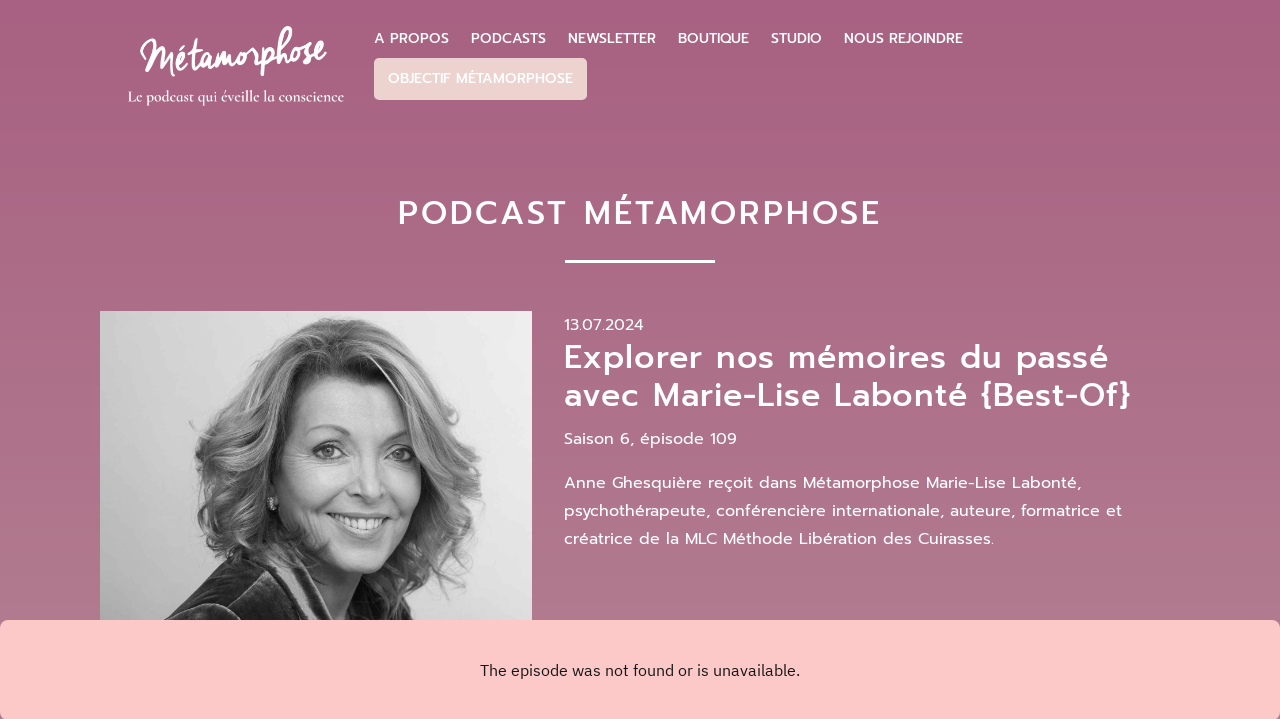

--- FILE ---
content_type: text/html; charset=UTF-8
request_url: https://www.metamorphosepodcast.com/wp-admin/admin-ajax.php?&action=dm_device_id
body_size: -69
content:
69749789-1272-d0c8-84aa-bddb2e0bb577

--- FILE ---
content_type: text/html; charset=utf-8
request_url: https://www.google.com/recaptcha/api2/anchor?ar=1&k=6LfELYspAAAAAEcq2EmS-xGuU1uhQdPF46kCPdgU&co=aHR0cHM6Ly93d3cubWV0YW1vcnBob3NlcG9kY2FzdC5jb206NDQz&hl=en&v=PoyoqOPhxBO7pBk68S4YbpHZ&size=invisible&anchor-ms=20000&execute-ms=30000&cb=2boi5xhqa5hh
body_size: 48663
content:
<!DOCTYPE HTML><html dir="ltr" lang="en"><head><meta http-equiv="Content-Type" content="text/html; charset=UTF-8">
<meta http-equiv="X-UA-Compatible" content="IE=edge">
<title>reCAPTCHA</title>
<style type="text/css">
/* cyrillic-ext */
@font-face {
  font-family: 'Roboto';
  font-style: normal;
  font-weight: 400;
  font-stretch: 100%;
  src: url(//fonts.gstatic.com/s/roboto/v48/KFO7CnqEu92Fr1ME7kSn66aGLdTylUAMa3GUBHMdazTgWw.woff2) format('woff2');
  unicode-range: U+0460-052F, U+1C80-1C8A, U+20B4, U+2DE0-2DFF, U+A640-A69F, U+FE2E-FE2F;
}
/* cyrillic */
@font-face {
  font-family: 'Roboto';
  font-style: normal;
  font-weight: 400;
  font-stretch: 100%;
  src: url(//fonts.gstatic.com/s/roboto/v48/KFO7CnqEu92Fr1ME7kSn66aGLdTylUAMa3iUBHMdazTgWw.woff2) format('woff2');
  unicode-range: U+0301, U+0400-045F, U+0490-0491, U+04B0-04B1, U+2116;
}
/* greek-ext */
@font-face {
  font-family: 'Roboto';
  font-style: normal;
  font-weight: 400;
  font-stretch: 100%;
  src: url(//fonts.gstatic.com/s/roboto/v48/KFO7CnqEu92Fr1ME7kSn66aGLdTylUAMa3CUBHMdazTgWw.woff2) format('woff2');
  unicode-range: U+1F00-1FFF;
}
/* greek */
@font-face {
  font-family: 'Roboto';
  font-style: normal;
  font-weight: 400;
  font-stretch: 100%;
  src: url(//fonts.gstatic.com/s/roboto/v48/KFO7CnqEu92Fr1ME7kSn66aGLdTylUAMa3-UBHMdazTgWw.woff2) format('woff2');
  unicode-range: U+0370-0377, U+037A-037F, U+0384-038A, U+038C, U+038E-03A1, U+03A3-03FF;
}
/* math */
@font-face {
  font-family: 'Roboto';
  font-style: normal;
  font-weight: 400;
  font-stretch: 100%;
  src: url(//fonts.gstatic.com/s/roboto/v48/KFO7CnqEu92Fr1ME7kSn66aGLdTylUAMawCUBHMdazTgWw.woff2) format('woff2');
  unicode-range: U+0302-0303, U+0305, U+0307-0308, U+0310, U+0312, U+0315, U+031A, U+0326-0327, U+032C, U+032F-0330, U+0332-0333, U+0338, U+033A, U+0346, U+034D, U+0391-03A1, U+03A3-03A9, U+03B1-03C9, U+03D1, U+03D5-03D6, U+03F0-03F1, U+03F4-03F5, U+2016-2017, U+2034-2038, U+203C, U+2040, U+2043, U+2047, U+2050, U+2057, U+205F, U+2070-2071, U+2074-208E, U+2090-209C, U+20D0-20DC, U+20E1, U+20E5-20EF, U+2100-2112, U+2114-2115, U+2117-2121, U+2123-214F, U+2190, U+2192, U+2194-21AE, U+21B0-21E5, U+21F1-21F2, U+21F4-2211, U+2213-2214, U+2216-22FF, U+2308-230B, U+2310, U+2319, U+231C-2321, U+2336-237A, U+237C, U+2395, U+239B-23B7, U+23D0, U+23DC-23E1, U+2474-2475, U+25AF, U+25B3, U+25B7, U+25BD, U+25C1, U+25CA, U+25CC, U+25FB, U+266D-266F, U+27C0-27FF, U+2900-2AFF, U+2B0E-2B11, U+2B30-2B4C, U+2BFE, U+3030, U+FF5B, U+FF5D, U+1D400-1D7FF, U+1EE00-1EEFF;
}
/* symbols */
@font-face {
  font-family: 'Roboto';
  font-style: normal;
  font-weight: 400;
  font-stretch: 100%;
  src: url(//fonts.gstatic.com/s/roboto/v48/KFO7CnqEu92Fr1ME7kSn66aGLdTylUAMaxKUBHMdazTgWw.woff2) format('woff2');
  unicode-range: U+0001-000C, U+000E-001F, U+007F-009F, U+20DD-20E0, U+20E2-20E4, U+2150-218F, U+2190, U+2192, U+2194-2199, U+21AF, U+21E6-21F0, U+21F3, U+2218-2219, U+2299, U+22C4-22C6, U+2300-243F, U+2440-244A, U+2460-24FF, U+25A0-27BF, U+2800-28FF, U+2921-2922, U+2981, U+29BF, U+29EB, U+2B00-2BFF, U+4DC0-4DFF, U+FFF9-FFFB, U+10140-1018E, U+10190-1019C, U+101A0, U+101D0-101FD, U+102E0-102FB, U+10E60-10E7E, U+1D2C0-1D2D3, U+1D2E0-1D37F, U+1F000-1F0FF, U+1F100-1F1AD, U+1F1E6-1F1FF, U+1F30D-1F30F, U+1F315, U+1F31C, U+1F31E, U+1F320-1F32C, U+1F336, U+1F378, U+1F37D, U+1F382, U+1F393-1F39F, U+1F3A7-1F3A8, U+1F3AC-1F3AF, U+1F3C2, U+1F3C4-1F3C6, U+1F3CA-1F3CE, U+1F3D4-1F3E0, U+1F3ED, U+1F3F1-1F3F3, U+1F3F5-1F3F7, U+1F408, U+1F415, U+1F41F, U+1F426, U+1F43F, U+1F441-1F442, U+1F444, U+1F446-1F449, U+1F44C-1F44E, U+1F453, U+1F46A, U+1F47D, U+1F4A3, U+1F4B0, U+1F4B3, U+1F4B9, U+1F4BB, U+1F4BF, U+1F4C8-1F4CB, U+1F4D6, U+1F4DA, U+1F4DF, U+1F4E3-1F4E6, U+1F4EA-1F4ED, U+1F4F7, U+1F4F9-1F4FB, U+1F4FD-1F4FE, U+1F503, U+1F507-1F50B, U+1F50D, U+1F512-1F513, U+1F53E-1F54A, U+1F54F-1F5FA, U+1F610, U+1F650-1F67F, U+1F687, U+1F68D, U+1F691, U+1F694, U+1F698, U+1F6AD, U+1F6B2, U+1F6B9-1F6BA, U+1F6BC, U+1F6C6-1F6CF, U+1F6D3-1F6D7, U+1F6E0-1F6EA, U+1F6F0-1F6F3, U+1F6F7-1F6FC, U+1F700-1F7FF, U+1F800-1F80B, U+1F810-1F847, U+1F850-1F859, U+1F860-1F887, U+1F890-1F8AD, U+1F8B0-1F8BB, U+1F8C0-1F8C1, U+1F900-1F90B, U+1F93B, U+1F946, U+1F984, U+1F996, U+1F9E9, U+1FA00-1FA6F, U+1FA70-1FA7C, U+1FA80-1FA89, U+1FA8F-1FAC6, U+1FACE-1FADC, U+1FADF-1FAE9, U+1FAF0-1FAF8, U+1FB00-1FBFF;
}
/* vietnamese */
@font-face {
  font-family: 'Roboto';
  font-style: normal;
  font-weight: 400;
  font-stretch: 100%;
  src: url(//fonts.gstatic.com/s/roboto/v48/KFO7CnqEu92Fr1ME7kSn66aGLdTylUAMa3OUBHMdazTgWw.woff2) format('woff2');
  unicode-range: U+0102-0103, U+0110-0111, U+0128-0129, U+0168-0169, U+01A0-01A1, U+01AF-01B0, U+0300-0301, U+0303-0304, U+0308-0309, U+0323, U+0329, U+1EA0-1EF9, U+20AB;
}
/* latin-ext */
@font-face {
  font-family: 'Roboto';
  font-style: normal;
  font-weight: 400;
  font-stretch: 100%;
  src: url(//fonts.gstatic.com/s/roboto/v48/KFO7CnqEu92Fr1ME7kSn66aGLdTylUAMa3KUBHMdazTgWw.woff2) format('woff2');
  unicode-range: U+0100-02BA, U+02BD-02C5, U+02C7-02CC, U+02CE-02D7, U+02DD-02FF, U+0304, U+0308, U+0329, U+1D00-1DBF, U+1E00-1E9F, U+1EF2-1EFF, U+2020, U+20A0-20AB, U+20AD-20C0, U+2113, U+2C60-2C7F, U+A720-A7FF;
}
/* latin */
@font-face {
  font-family: 'Roboto';
  font-style: normal;
  font-weight: 400;
  font-stretch: 100%;
  src: url(//fonts.gstatic.com/s/roboto/v48/KFO7CnqEu92Fr1ME7kSn66aGLdTylUAMa3yUBHMdazQ.woff2) format('woff2');
  unicode-range: U+0000-00FF, U+0131, U+0152-0153, U+02BB-02BC, U+02C6, U+02DA, U+02DC, U+0304, U+0308, U+0329, U+2000-206F, U+20AC, U+2122, U+2191, U+2193, U+2212, U+2215, U+FEFF, U+FFFD;
}
/* cyrillic-ext */
@font-face {
  font-family: 'Roboto';
  font-style: normal;
  font-weight: 500;
  font-stretch: 100%;
  src: url(//fonts.gstatic.com/s/roboto/v48/KFO7CnqEu92Fr1ME7kSn66aGLdTylUAMa3GUBHMdazTgWw.woff2) format('woff2');
  unicode-range: U+0460-052F, U+1C80-1C8A, U+20B4, U+2DE0-2DFF, U+A640-A69F, U+FE2E-FE2F;
}
/* cyrillic */
@font-face {
  font-family: 'Roboto';
  font-style: normal;
  font-weight: 500;
  font-stretch: 100%;
  src: url(//fonts.gstatic.com/s/roboto/v48/KFO7CnqEu92Fr1ME7kSn66aGLdTylUAMa3iUBHMdazTgWw.woff2) format('woff2');
  unicode-range: U+0301, U+0400-045F, U+0490-0491, U+04B0-04B1, U+2116;
}
/* greek-ext */
@font-face {
  font-family: 'Roboto';
  font-style: normal;
  font-weight: 500;
  font-stretch: 100%;
  src: url(//fonts.gstatic.com/s/roboto/v48/KFO7CnqEu92Fr1ME7kSn66aGLdTylUAMa3CUBHMdazTgWw.woff2) format('woff2');
  unicode-range: U+1F00-1FFF;
}
/* greek */
@font-face {
  font-family: 'Roboto';
  font-style: normal;
  font-weight: 500;
  font-stretch: 100%;
  src: url(//fonts.gstatic.com/s/roboto/v48/KFO7CnqEu92Fr1ME7kSn66aGLdTylUAMa3-UBHMdazTgWw.woff2) format('woff2');
  unicode-range: U+0370-0377, U+037A-037F, U+0384-038A, U+038C, U+038E-03A1, U+03A3-03FF;
}
/* math */
@font-face {
  font-family: 'Roboto';
  font-style: normal;
  font-weight: 500;
  font-stretch: 100%;
  src: url(//fonts.gstatic.com/s/roboto/v48/KFO7CnqEu92Fr1ME7kSn66aGLdTylUAMawCUBHMdazTgWw.woff2) format('woff2');
  unicode-range: U+0302-0303, U+0305, U+0307-0308, U+0310, U+0312, U+0315, U+031A, U+0326-0327, U+032C, U+032F-0330, U+0332-0333, U+0338, U+033A, U+0346, U+034D, U+0391-03A1, U+03A3-03A9, U+03B1-03C9, U+03D1, U+03D5-03D6, U+03F0-03F1, U+03F4-03F5, U+2016-2017, U+2034-2038, U+203C, U+2040, U+2043, U+2047, U+2050, U+2057, U+205F, U+2070-2071, U+2074-208E, U+2090-209C, U+20D0-20DC, U+20E1, U+20E5-20EF, U+2100-2112, U+2114-2115, U+2117-2121, U+2123-214F, U+2190, U+2192, U+2194-21AE, U+21B0-21E5, U+21F1-21F2, U+21F4-2211, U+2213-2214, U+2216-22FF, U+2308-230B, U+2310, U+2319, U+231C-2321, U+2336-237A, U+237C, U+2395, U+239B-23B7, U+23D0, U+23DC-23E1, U+2474-2475, U+25AF, U+25B3, U+25B7, U+25BD, U+25C1, U+25CA, U+25CC, U+25FB, U+266D-266F, U+27C0-27FF, U+2900-2AFF, U+2B0E-2B11, U+2B30-2B4C, U+2BFE, U+3030, U+FF5B, U+FF5D, U+1D400-1D7FF, U+1EE00-1EEFF;
}
/* symbols */
@font-face {
  font-family: 'Roboto';
  font-style: normal;
  font-weight: 500;
  font-stretch: 100%;
  src: url(//fonts.gstatic.com/s/roboto/v48/KFO7CnqEu92Fr1ME7kSn66aGLdTylUAMaxKUBHMdazTgWw.woff2) format('woff2');
  unicode-range: U+0001-000C, U+000E-001F, U+007F-009F, U+20DD-20E0, U+20E2-20E4, U+2150-218F, U+2190, U+2192, U+2194-2199, U+21AF, U+21E6-21F0, U+21F3, U+2218-2219, U+2299, U+22C4-22C6, U+2300-243F, U+2440-244A, U+2460-24FF, U+25A0-27BF, U+2800-28FF, U+2921-2922, U+2981, U+29BF, U+29EB, U+2B00-2BFF, U+4DC0-4DFF, U+FFF9-FFFB, U+10140-1018E, U+10190-1019C, U+101A0, U+101D0-101FD, U+102E0-102FB, U+10E60-10E7E, U+1D2C0-1D2D3, U+1D2E0-1D37F, U+1F000-1F0FF, U+1F100-1F1AD, U+1F1E6-1F1FF, U+1F30D-1F30F, U+1F315, U+1F31C, U+1F31E, U+1F320-1F32C, U+1F336, U+1F378, U+1F37D, U+1F382, U+1F393-1F39F, U+1F3A7-1F3A8, U+1F3AC-1F3AF, U+1F3C2, U+1F3C4-1F3C6, U+1F3CA-1F3CE, U+1F3D4-1F3E0, U+1F3ED, U+1F3F1-1F3F3, U+1F3F5-1F3F7, U+1F408, U+1F415, U+1F41F, U+1F426, U+1F43F, U+1F441-1F442, U+1F444, U+1F446-1F449, U+1F44C-1F44E, U+1F453, U+1F46A, U+1F47D, U+1F4A3, U+1F4B0, U+1F4B3, U+1F4B9, U+1F4BB, U+1F4BF, U+1F4C8-1F4CB, U+1F4D6, U+1F4DA, U+1F4DF, U+1F4E3-1F4E6, U+1F4EA-1F4ED, U+1F4F7, U+1F4F9-1F4FB, U+1F4FD-1F4FE, U+1F503, U+1F507-1F50B, U+1F50D, U+1F512-1F513, U+1F53E-1F54A, U+1F54F-1F5FA, U+1F610, U+1F650-1F67F, U+1F687, U+1F68D, U+1F691, U+1F694, U+1F698, U+1F6AD, U+1F6B2, U+1F6B9-1F6BA, U+1F6BC, U+1F6C6-1F6CF, U+1F6D3-1F6D7, U+1F6E0-1F6EA, U+1F6F0-1F6F3, U+1F6F7-1F6FC, U+1F700-1F7FF, U+1F800-1F80B, U+1F810-1F847, U+1F850-1F859, U+1F860-1F887, U+1F890-1F8AD, U+1F8B0-1F8BB, U+1F8C0-1F8C1, U+1F900-1F90B, U+1F93B, U+1F946, U+1F984, U+1F996, U+1F9E9, U+1FA00-1FA6F, U+1FA70-1FA7C, U+1FA80-1FA89, U+1FA8F-1FAC6, U+1FACE-1FADC, U+1FADF-1FAE9, U+1FAF0-1FAF8, U+1FB00-1FBFF;
}
/* vietnamese */
@font-face {
  font-family: 'Roboto';
  font-style: normal;
  font-weight: 500;
  font-stretch: 100%;
  src: url(//fonts.gstatic.com/s/roboto/v48/KFO7CnqEu92Fr1ME7kSn66aGLdTylUAMa3OUBHMdazTgWw.woff2) format('woff2');
  unicode-range: U+0102-0103, U+0110-0111, U+0128-0129, U+0168-0169, U+01A0-01A1, U+01AF-01B0, U+0300-0301, U+0303-0304, U+0308-0309, U+0323, U+0329, U+1EA0-1EF9, U+20AB;
}
/* latin-ext */
@font-face {
  font-family: 'Roboto';
  font-style: normal;
  font-weight: 500;
  font-stretch: 100%;
  src: url(//fonts.gstatic.com/s/roboto/v48/KFO7CnqEu92Fr1ME7kSn66aGLdTylUAMa3KUBHMdazTgWw.woff2) format('woff2');
  unicode-range: U+0100-02BA, U+02BD-02C5, U+02C7-02CC, U+02CE-02D7, U+02DD-02FF, U+0304, U+0308, U+0329, U+1D00-1DBF, U+1E00-1E9F, U+1EF2-1EFF, U+2020, U+20A0-20AB, U+20AD-20C0, U+2113, U+2C60-2C7F, U+A720-A7FF;
}
/* latin */
@font-face {
  font-family: 'Roboto';
  font-style: normal;
  font-weight: 500;
  font-stretch: 100%;
  src: url(//fonts.gstatic.com/s/roboto/v48/KFO7CnqEu92Fr1ME7kSn66aGLdTylUAMa3yUBHMdazQ.woff2) format('woff2');
  unicode-range: U+0000-00FF, U+0131, U+0152-0153, U+02BB-02BC, U+02C6, U+02DA, U+02DC, U+0304, U+0308, U+0329, U+2000-206F, U+20AC, U+2122, U+2191, U+2193, U+2212, U+2215, U+FEFF, U+FFFD;
}
/* cyrillic-ext */
@font-face {
  font-family: 'Roboto';
  font-style: normal;
  font-weight: 900;
  font-stretch: 100%;
  src: url(//fonts.gstatic.com/s/roboto/v48/KFO7CnqEu92Fr1ME7kSn66aGLdTylUAMa3GUBHMdazTgWw.woff2) format('woff2');
  unicode-range: U+0460-052F, U+1C80-1C8A, U+20B4, U+2DE0-2DFF, U+A640-A69F, U+FE2E-FE2F;
}
/* cyrillic */
@font-face {
  font-family: 'Roboto';
  font-style: normal;
  font-weight: 900;
  font-stretch: 100%;
  src: url(//fonts.gstatic.com/s/roboto/v48/KFO7CnqEu92Fr1ME7kSn66aGLdTylUAMa3iUBHMdazTgWw.woff2) format('woff2');
  unicode-range: U+0301, U+0400-045F, U+0490-0491, U+04B0-04B1, U+2116;
}
/* greek-ext */
@font-face {
  font-family: 'Roboto';
  font-style: normal;
  font-weight: 900;
  font-stretch: 100%;
  src: url(//fonts.gstatic.com/s/roboto/v48/KFO7CnqEu92Fr1ME7kSn66aGLdTylUAMa3CUBHMdazTgWw.woff2) format('woff2');
  unicode-range: U+1F00-1FFF;
}
/* greek */
@font-face {
  font-family: 'Roboto';
  font-style: normal;
  font-weight: 900;
  font-stretch: 100%;
  src: url(//fonts.gstatic.com/s/roboto/v48/KFO7CnqEu92Fr1ME7kSn66aGLdTylUAMa3-UBHMdazTgWw.woff2) format('woff2');
  unicode-range: U+0370-0377, U+037A-037F, U+0384-038A, U+038C, U+038E-03A1, U+03A3-03FF;
}
/* math */
@font-face {
  font-family: 'Roboto';
  font-style: normal;
  font-weight: 900;
  font-stretch: 100%;
  src: url(//fonts.gstatic.com/s/roboto/v48/KFO7CnqEu92Fr1ME7kSn66aGLdTylUAMawCUBHMdazTgWw.woff2) format('woff2');
  unicode-range: U+0302-0303, U+0305, U+0307-0308, U+0310, U+0312, U+0315, U+031A, U+0326-0327, U+032C, U+032F-0330, U+0332-0333, U+0338, U+033A, U+0346, U+034D, U+0391-03A1, U+03A3-03A9, U+03B1-03C9, U+03D1, U+03D5-03D6, U+03F0-03F1, U+03F4-03F5, U+2016-2017, U+2034-2038, U+203C, U+2040, U+2043, U+2047, U+2050, U+2057, U+205F, U+2070-2071, U+2074-208E, U+2090-209C, U+20D0-20DC, U+20E1, U+20E5-20EF, U+2100-2112, U+2114-2115, U+2117-2121, U+2123-214F, U+2190, U+2192, U+2194-21AE, U+21B0-21E5, U+21F1-21F2, U+21F4-2211, U+2213-2214, U+2216-22FF, U+2308-230B, U+2310, U+2319, U+231C-2321, U+2336-237A, U+237C, U+2395, U+239B-23B7, U+23D0, U+23DC-23E1, U+2474-2475, U+25AF, U+25B3, U+25B7, U+25BD, U+25C1, U+25CA, U+25CC, U+25FB, U+266D-266F, U+27C0-27FF, U+2900-2AFF, U+2B0E-2B11, U+2B30-2B4C, U+2BFE, U+3030, U+FF5B, U+FF5D, U+1D400-1D7FF, U+1EE00-1EEFF;
}
/* symbols */
@font-face {
  font-family: 'Roboto';
  font-style: normal;
  font-weight: 900;
  font-stretch: 100%;
  src: url(//fonts.gstatic.com/s/roboto/v48/KFO7CnqEu92Fr1ME7kSn66aGLdTylUAMaxKUBHMdazTgWw.woff2) format('woff2');
  unicode-range: U+0001-000C, U+000E-001F, U+007F-009F, U+20DD-20E0, U+20E2-20E4, U+2150-218F, U+2190, U+2192, U+2194-2199, U+21AF, U+21E6-21F0, U+21F3, U+2218-2219, U+2299, U+22C4-22C6, U+2300-243F, U+2440-244A, U+2460-24FF, U+25A0-27BF, U+2800-28FF, U+2921-2922, U+2981, U+29BF, U+29EB, U+2B00-2BFF, U+4DC0-4DFF, U+FFF9-FFFB, U+10140-1018E, U+10190-1019C, U+101A0, U+101D0-101FD, U+102E0-102FB, U+10E60-10E7E, U+1D2C0-1D2D3, U+1D2E0-1D37F, U+1F000-1F0FF, U+1F100-1F1AD, U+1F1E6-1F1FF, U+1F30D-1F30F, U+1F315, U+1F31C, U+1F31E, U+1F320-1F32C, U+1F336, U+1F378, U+1F37D, U+1F382, U+1F393-1F39F, U+1F3A7-1F3A8, U+1F3AC-1F3AF, U+1F3C2, U+1F3C4-1F3C6, U+1F3CA-1F3CE, U+1F3D4-1F3E0, U+1F3ED, U+1F3F1-1F3F3, U+1F3F5-1F3F7, U+1F408, U+1F415, U+1F41F, U+1F426, U+1F43F, U+1F441-1F442, U+1F444, U+1F446-1F449, U+1F44C-1F44E, U+1F453, U+1F46A, U+1F47D, U+1F4A3, U+1F4B0, U+1F4B3, U+1F4B9, U+1F4BB, U+1F4BF, U+1F4C8-1F4CB, U+1F4D6, U+1F4DA, U+1F4DF, U+1F4E3-1F4E6, U+1F4EA-1F4ED, U+1F4F7, U+1F4F9-1F4FB, U+1F4FD-1F4FE, U+1F503, U+1F507-1F50B, U+1F50D, U+1F512-1F513, U+1F53E-1F54A, U+1F54F-1F5FA, U+1F610, U+1F650-1F67F, U+1F687, U+1F68D, U+1F691, U+1F694, U+1F698, U+1F6AD, U+1F6B2, U+1F6B9-1F6BA, U+1F6BC, U+1F6C6-1F6CF, U+1F6D3-1F6D7, U+1F6E0-1F6EA, U+1F6F0-1F6F3, U+1F6F7-1F6FC, U+1F700-1F7FF, U+1F800-1F80B, U+1F810-1F847, U+1F850-1F859, U+1F860-1F887, U+1F890-1F8AD, U+1F8B0-1F8BB, U+1F8C0-1F8C1, U+1F900-1F90B, U+1F93B, U+1F946, U+1F984, U+1F996, U+1F9E9, U+1FA00-1FA6F, U+1FA70-1FA7C, U+1FA80-1FA89, U+1FA8F-1FAC6, U+1FACE-1FADC, U+1FADF-1FAE9, U+1FAF0-1FAF8, U+1FB00-1FBFF;
}
/* vietnamese */
@font-face {
  font-family: 'Roboto';
  font-style: normal;
  font-weight: 900;
  font-stretch: 100%;
  src: url(//fonts.gstatic.com/s/roboto/v48/KFO7CnqEu92Fr1ME7kSn66aGLdTylUAMa3OUBHMdazTgWw.woff2) format('woff2');
  unicode-range: U+0102-0103, U+0110-0111, U+0128-0129, U+0168-0169, U+01A0-01A1, U+01AF-01B0, U+0300-0301, U+0303-0304, U+0308-0309, U+0323, U+0329, U+1EA0-1EF9, U+20AB;
}
/* latin-ext */
@font-face {
  font-family: 'Roboto';
  font-style: normal;
  font-weight: 900;
  font-stretch: 100%;
  src: url(//fonts.gstatic.com/s/roboto/v48/KFO7CnqEu92Fr1ME7kSn66aGLdTylUAMa3KUBHMdazTgWw.woff2) format('woff2');
  unicode-range: U+0100-02BA, U+02BD-02C5, U+02C7-02CC, U+02CE-02D7, U+02DD-02FF, U+0304, U+0308, U+0329, U+1D00-1DBF, U+1E00-1E9F, U+1EF2-1EFF, U+2020, U+20A0-20AB, U+20AD-20C0, U+2113, U+2C60-2C7F, U+A720-A7FF;
}
/* latin */
@font-face {
  font-family: 'Roboto';
  font-style: normal;
  font-weight: 900;
  font-stretch: 100%;
  src: url(//fonts.gstatic.com/s/roboto/v48/KFO7CnqEu92Fr1ME7kSn66aGLdTylUAMa3yUBHMdazQ.woff2) format('woff2');
  unicode-range: U+0000-00FF, U+0131, U+0152-0153, U+02BB-02BC, U+02C6, U+02DA, U+02DC, U+0304, U+0308, U+0329, U+2000-206F, U+20AC, U+2122, U+2191, U+2193, U+2212, U+2215, U+FEFF, U+FFFD;
}

</style>
<link rel="stylesheet" type="text/css" href="https://www.gstatic.com/recaptcha/releases/PoyoqOPhxBO7pBk68S4YbpHZ/styles__ltr.css">
<script nonce="hZoabP6W3zsDXxzXpUxMJQ" type="text/javascript">window['__recaptcha_api'] = 'https://www.google.com/recaptcha/api2/';</script>
<script type="text/javascript" src="https://www.gstatic.com/recaptcha/releases/PoyoqOPhxBO7pBk68S4YbpHZ/recaptcha__en.js" nonce="hZoabP6W3zsDXxzXpUxMJQ">
      
    </script></head>
<body><div id="rc-anchor-alert" class="rc-anchor-alert"></div>
<input type="hidden" id="recaptcha-token" value="[base64]">
<script type="text/javascript" nonce="hZoabP6W3zsDXxzXpUxMJQ">
      recaptcha.anchor.Main.init("[\x22ainput\x22,[\x22bgdata\x22,\x22\x22,\[base64]/[base64]/MjU1Ong/[base64]/[base64]/[base64]/[base64]/[base64]/[base64]/[base64]/[base64]/[base64]/[base64]/[base64]/[base64]/[base64]/[base64]/[base64]\\u003d\x22,\[base64]\\u003d\\u003d\x22,\x22w4VrGsOgwrDDlDFIwrN6wrQpXcOdwqEkFw7DvjHDt8KCwo5WF8KTw5dNw6dMwrltw5BuwqE4w6XCucKJBXrCr2J3w7ocwqHDr3vDk0xyw7Juwr51w48Ewp7DrxkJdcK4fMOxw73CqcOMw5F9wqnDisOBwpPDsHETwqUiw5/DrT7CtFLDnEbCpkbCt8Oyw7nDrMODW3J3wqE7wq/DoXbCksKowpvDuAVUGE/DvMOoemMdCsKJTxoewovDjyHCn8KKPmvCr8OdAcOJw5zCq8Ohw5fDncKZwp/ClERywrU/L8KLw6YFwrl2wqjCognDsMOkbi7CksOPa37DisOwbXJbJMOIR8KXwqXCvMOlw4jDm14cC1DDscKswoZOwovDlmLCqcKuw6PDhsOzwrM4w5zDoMKKSSzDlxhQPi/DuiJqw65BNnPDhyvCrcK4ZSHDtMKLwpoHIRpJG8OYE8Ktw43DmcKzwr3CpkULWFLCgMOeH8KfwoZlZWLCjcK/wrXDoxEKSgjDrMOKSMKdwp7CqxVewrt5wrrCoMOhfMOIw5/CiXrCrSEPw43DlgxDwrHDi8KvwrXCgcK0WsOVwq3ChFTCo3PCkXF0w6TDumrCvcKnDGYMSsOUw4DDlh9zJRHDu8OwDMKUwofDmTTDsMOVJcOED0VxVcOXdcOUfCcKasOMIsKowp/CmMKMwoPDmRRIw65Zw7/DgsO3HMKPW8K4OcOeF8ObQ8Krw73DjGPCkmPDiXB+KcKGw5LCg8O2wpfDj8KgcsOywo3Dp0MBOCrClh3DrwNHCMK2w4bDuRTDqWY8K8ORwrtvwoJSQinCl1UpQ8KUwpPCm8Ouw7h+a8KRCMKMw6x0wrsxwrHDgsK+woMdTHzChcK4wpsowo0CO8OHUMKhw5/DqSU7Y8O6PcKyw7zDusOfVC9Uw43DnQzDqxHCjQNeGlMsNSLDn8O6OiATwoXCo3nCm2jCisKSwprDmcKXYy/CnATCsCNhaE/CuVLCvTLCvMOmJjvDpcKkw5/DkWB7w7d1w7LCgjLCscKSEsOSw6zDosOqwqjCpBVvw5rDjB1+w5XCksOAwoTCplNywrPCjVvCvcK7HsKewoHCsHMbwrh1W17Ch8KOwoQSwqduU1Fiw6DDqkVhwrBfwrHDtwQjBghtw4I2wonCnkwGw6lZw4/DsEjDlcOWFMOow4vDsMKPYMO4w4g1XcKuwo8SwrQUw4nDlMOfCnkqwqnClMO+wpELw6LChhvDg8KZLAjDmBdgwobClMKcw7hSw4NKaMKffxx7BnZBHcK/BMKHwpdJShPCisOuZH/CmsOVwpbDu8KFw6McQMKFEMOzAMO7RlQ0w6QBDi/Cl8K4w5gDw70hfQBBwonDpxrDjcOFw514wp9NUsOMLsKhwoo5w48TwoPDliPDvsKKPR9+wo3Doh3CvXLChm/DjEzDujfCl8O9wqV6ZsOTXUVbO8KAd8KcAjpQHhrCgw3DuMOMw5TCvhZKwrwOWWAww7IGwq5awpvChHzCmXJHw4MOfkDDgsK8w6/[base64]/DtRLDscKxwrzCisKVwq4ZABbCtsO/A3IqUMO8wp87w4AQwpfDpEhYwrIOwoLCoQwodkEnN2HCtsOaScKNKyklw4dEV8KawpYuRsKEwqk3w6HDlFoCUMKyLURADsO0P0HCo0jCtcOZdALClxIPwrBTTzc8w6PDsyTCrH5/[base64]/Dn8OEw7XCvsOSTnHCt8Ogw7cCImjCn8Knw5B6w4XCjhNTTX/DuQLClsOXeSbClsKHaX0nOsKxB8KXI8KFwqU+w7zDnRhMPcKHP8OrBsOCMcOtQ3zCgBLCow/DucKwI8OyH8Kcw79tVsKcbsKzwpQEwoI0K2UWRsOvKzXDj8KQwpjDp8OUw4rDo8OtfcKgZ8OCNMOhYsOLwpJ8wqTCi2zCkmBvJVvCs8KRJWPDmjcIel7Dl2MnwqEVFsKLXlbDsgxow6Ihw7fCvULDqcK6w7Elw5Fww7FeYSzDisKVwrBpalV9wr/CrzfChsOYLsOlecOgwpzCjE5fGA1hRTbClAXDgybDsmzCplM1QlY+d8KPPDPCnVDCv27Du8KTw5bDj8O8NsKLwpkKeMOoZ8Obwp/CpjnCkFZrP8KBw6oSPCZEUlFRNcOJRzfDscOLw6Zkw6lpwoQcICPDiXjCh8O3w6/[base64]/[base64]/[base64]/DnMKfeMOWMwcdw4ZrAlbCtMKnE8OEw6hvwoVQw7dewp7Dk8KLw5TDlHYKEH3CicKzwrPCssOCwrTDoQtjwpB3w7rDv2fCmsO+fsKmwr/DgsKAQ8OofngxAsOswpLDiwbDrcODWcOTw4R4woxKwqPDicO1w7/DsE3CnsKyGMKdwpnDlcOXZsK/w5wIw60Gw6Q2FcKrwqN1wrI9SWfCrFrCpcOzUsOLw5DCsE3CvCp6fW7DqcO3w7bDusKOw4HClMOVwqPDjh7Cmlcdw5ZVw6PDn8KZwpXDmMKJwqrCpw/DjsODEnZFfCwaw4bDmjnCisKcKMOgQMOHw77CkcOPNsK8w4PDi0rDlMKDdMO6PU7Com4dwqZqwoB/R8OawrvCuhM9woRSGRNVwprCiTHCj8KXRsO1w63DuSQ2fi3DmnxlbEnDv3N/wqE5KcObw7BaM8KOw4kTwrEERsKiP8KFwqbDs8Kdwq5QBU/[base64]/QVRkw7jColfCpMOvBljDusKVHi1sw51ww4gRw6sLw4U1W8OsIR/DqsKaO8KeDlJEwo/DuSLCvsOBw6l1w7wFVMOxw4tyw5QNwrjDncOGwr8yCnFcwqrDqMOifcKGXB/Cki4VworCjcKwwrMCDQJEw77DpsOoLR1gwqnDuMKJeMO4w6rDvFRWUXnCtcO3S8KSw5LCpy7CqMKjw6TCtcOrRlJPc8KdwpN0wo/CmMKsw7/CvjfDisKzwpEwdMKDwoh5GcK6wr50LcOxJsKCw5pmNcK/I8Obw5TDgHscw6JAwoRzwpECAcOcw7VJw6cpw4ZJwqXCtcOrwohwLlnDg8K/[base64]/w7MhOH/[base64]/CqQwkJzpCwpDDhsOpwpHCiMOvXsKLw5vCiWwGNsKxw6hSwoPCgsKXPR/Cu8Ksw77CrgM/w4HCsmVywrE7BMKBw4gNBMKFYMKtK8O0AMKVw4LDhzvDrcOpTkRBO1LDksOpVsKpPnchXzwvw490woZAcsKHw6MfbTNfYMOKBcO4w4LDpwPCvMO4wpfCkSXDlxnDqsOIAsOaw4ZjR8KZG8KWMh7Dr8OewobCuGhXwqTDpsK/cwTDqMKmwrDClyPDncKKRTY5w69He8O1wpM5wozDtybDrxslUsOCwqojBcKtQVTCgGpJw7XCjcOkPMKrwoPCmlXDscOTPDLCuz/DocKkGcOqBsK6wpzDrcKDMMK3wrLChsKwwp/[base64]/Cl0zCmQ/Dm8ObwpIcwpPDgifCqcOIVsO9O3/CjsO7PsK4JcOKw4IAw6hCwqgFRkrCuUrCog7CrcOoE29dDGPCmEwqw7MObQLChsOkWF8sL8K0w7B1w4zClV7Dk8K+w6tsw7/DgcOzwo9qIsOYwpdFw5fDt8OrUnXCkDbDlsKwwr15CyTCtMO8JyzCn8OCaMKhSSMMVMKkwovDrMKTK13Cj8KGwpcoYmTDrMOrDhLCs8K5TT/[base64]/Dl8KiHDhRKARLcR5AwoQ7w6zDksKrOMODQzXCm8KnPn4WYMOzPMOuw7TCrsKcSB53w6HCtQnCn2bCp8OHwobDr0ZDw4UNdjHCvUjCmsKXwrx+PQw1KgfCmEbCkxnDgsKrTcKjwozCqRcjwpLCo8OeU8K0O8O0wpFMPMO2HF0pGcOwwrtzCQ9pA8O/w7dyE2YUw43Dnn9Fw5zDsMKGPsOtZ0bCo2IzT0/Dsj1kIMKzUsKAccO4w4vDjsOENhIkQ8K3Rw7DkMKDwrZtZEg4FsOuLSVfwprCu8KDTMO7KcKjw73DrsOBEMKVWcOHw5nCgMO9w6lEw73ColMKZRpGdMKIRMOnUV3DlcO9w5NaHxgrw5nCjMKhfsKyNzDCg8Okcl5/wrMbBsOYcMONwoQrw5d4L8ODwrAqwr8vwqDDjsOJETcCXMOoTjDCqm/CmMKwwoJMwr5Kwoobw5XCr8Ocw6HCrSXDtVTDkcK5XcOXC0pza2XCmSHDt8OLTlxIcm1lenrDtgZzag4Uw4HCi8KSEMKfJQwxw4DDmGXDlSTCq8O5wq/Cv0gudMOMwp8MBsKfQFDDm3rChMOcwoR9wp7CtX/[base64]/[base64]/[base64]/w4EuOsOLwogxHBjDv8KEccOXw6jDpcOEwr3CrDXDgsOow5B1L8OyU8KUQBvCnHDCtMOPLlLDp8KEO8OQMW3DlMOKCEgzw4/DssKxPcO6HkPCuWXDuMKqwpfCnGE4e24Lw6wEwrsGw5fCon7DhcKxwrPDgzAXAwE/wpcCBiUTUhTChMO1GMK6YEtHWh7Dp8KFImfDrcOMREzDqsKDP8O/wpUJwoYoaB/[base64]/[base64]/AhsYw4vDtls9DkknAMKQV8OHKQLCgHzDpW09PEY5w5TCkCURF8ORUsOtdjrCkmMZMsOKw54mXsK4wplWacOswprCp1tQRVV0QT4hHsOfw7HDnsKVG8KQw7UZwpzCpGHChwBrw73CuHbCkcKewow9wq7Dj0PCrlREwqc4wrTDgysqwpw6w73CiF3CsBhQI0J/SCpdwpHCicOJAMKAYHohY8O/wo/CuMOjw4HCicKMwqABJinDjwAdw5IDGsOxw5vDixHCnsKDw7lTw63CqcKSJQTDoMKKwrLDryN3TzbCksK/wqJiHVNad8KJw7DDjcOvOH1uwrnCvcOswrvChsKBw5tsH8O5OcKtwoAWwq3Cu1JfFXkzPcK6GXnCj8O4KWZuw6jDiMKnw4tRJBfCkSbChMOZfsOndB7CqBdAw4ATLmLDgsO6UsKXO2xgY8KRME1TwooQw5LChMKLY0zDulEcw4LDhMO1wpE9wrnDiMO0wq/DnH/DnwYUwojCqcKgw588H010w6Qww4g7wqDDoV1zTHXCvRTDrDB3BgIAKsOuGWAOwphhaglhHn/DkEcHwpjDjsKFwp01OA/Dn2smwqcGw7DCiyI4G8KwNgR3wrYnKMObw6hLw5bCpFt4wrPCh8OuFCbDnT3DvWxAwoYcDsKkw45Ew7/ClcOtwpPDujJXccKYQMOwOxjCgwLDvcKHwoRYR8K5w4c0VMO4w7tgwqgdAcKTBXnDt3bCrMKaEgU7w7ZpMgDCmwlqwqHCn8OuYsKUZsO+D8OZw4rCn8KSw4Jow5dVHDLDtBMlR2EVwqBFa8KswpRVwrbDjhsfNMOSPnl3X8ORwq/[base64]/CqsOKw5sDEVhTfS/[base64]/[base64]/[base64]/wozDncKYwpUDV8ONDXgXQsKUXcOkwrvCg8OsGMKWw5vCtMKpScKJYcO3RQgYwrQbbTg8RMOPIEFMVQPCk8Kfw4cXUUh2JMKhw47CkTgKCR9FWsOuw57CmsOgwrrDvsKoLsOew7bDhMKfCULDm8OEw6TDhMO1wr1AWsKbwr/CiDbCvCbCsMO2wqbDhl/[base64]/[base64]/CgDtEYSzDoA9vw6TDpH9hwpXCp8OTw6TDogvDpSrDmF8AbUctw4vDs2UWw5/[base64]/CjcKnw57CosOHw4LCqQPCnCwgw43Cv3N0Rz/DnSE8w7HCj3PDtyMHfRHDmwdkOMKlw6Q4PVvCo8O5c8OKwpzCi8Kgwr7CvsOZwpM6wolAw4vCrCUqKnMuJsONwoxOw5BywqoPwqjCl8OyRsKFKcOsfVhwcn0GwrpwcMKrEMOkfsOBw4cBwoQsw6/ClDJKXMOcw6TDgMO7wq4kwq7CnnbDiMObSMKRKXASL1XCmMOtw6vDs8KrwqPCghfDgUkpwoRFX8KuwrTCuS/[base64]/Cr8KqasKmw57CucKvw69zw7hUDsOKRGHCksKewpzCr8KbwoFGLMK6Bh/CqMKFwqHCvHhSN8KzBgrDjiXCnsOQBDgmw4RNSsOFwojCunt7I1tHwrTDiSTDv8KJw4/CuRvCk8OhBy7CuyE+wqh/w5jCihPDrsONwq/Dm8KwLEN6UMK5Wi44wojDnsK+fic5wr8kwrLDu8OcOAcEWMODwqswecKZIipyw6fDg8KYw4NddcOcS8Knwo4PwqkNTMO0w6Ahw6fChcKhA0zCs8O+w4x4w5M8w4HDu8KBd3QaA8KOGMKpKijDvC3DmcKpwrMnwqg4woTCiVJ5dV/CoMO3wq/DhsK4wrjCnCA8R15fw6d0w7TCoU4sBVvDviTDmMO+wpvDuAjCssOQU37CvsKraT/DqcOfw5kla8ORw7HCvlbDvsO4KcKBdMOIwqjDvkjCicKUYMO4w5rDrSRRw6VudMOrwrXDnnUvwoVlwrnCgUTCswcLw4bCu3LDnAVRKcKgJTbCtHtlZcKEEG8aCMKrPsKlZQvCpz7Dj8KEZ0F9w5RCwpk/McKyw7XCgMKNTHPCqMOvw6skw5MPwo4oUwTClMO1wo47wrnDpQ/CvzvCo8OfFcK8aQVTUXZ9w6vDuQ4fwofDqMOOwqbDhiVHA0fCucO1K8K+wr0EdT8HCcKUMMOJDgtKflDCrMOSRV9Swoxrw7UKNMKJwpbDmsOLCMO6w6YIUMOYwojDuWDCtDZPIHp6AsOew4w9w7dZZlUQw5PDg2vCjcOkaMOncjjCnMKWw4Ebw68/[base64]/w5fCm8Kuw54+w5nDrDrCmcOJJXPDrsK/dX9jwo3DocKkwocfwrLCsBvCrsOpw79hwrXCvcK4McKzw5sBUh0uJWnCm8KgJsKuwrPCllrDqMKmwpjDpMKewpjDiQskGB/DiAbCpnsVNBJdwoIzU8OZOV9Jw7vCiArDrEjDmsKVW8OtwrhhAsOEwqPCvTvDrhA4wqvCvsKjcC4SwoLCvBhkX8K7VXDDncOII8OIwp4GwpABwpc1w53DpBbDmMKnw4gAw6vCgcKuw6t3fxPCoiDDvsKbw7lJwq/CgF7ClcOCwobCmwlzZMK/w45Sw4kSw7tKYlrDtXNQcB/Cs8OVwofDvn8Ww7kKwokZwqvChMKkcsKfOiDDhMO8wqPCjMOTOcK6NF/DoR5uXsKFFUJIwprDnn7DpcO5wqg9ERg3wpc4w4rCq8KDwpvDr8K/wqsaGsOiwpJ3w43DqsOYHMKKwoQtcwXCqjzCssOHwqLDgQkjwrxuW8OkwrPDiMKPdcOHw4pRw63CqEAPOXEPHFQmOwnCmsKPw69UbkTCosOTb13DhzNIwq/Cm8KZwpDDlMKafjBEEhFIOWgsSgjCvcO+KCVaw5fDlxvCr8OBBH5Ww58wwpRCwpDCisKiw4F/Q3xWIcO3YC9yw70oYcKbCgbCssO1w7EVwrbDocONcMKnw6fDrWLDsWdpwrDCocO2w6TDrlzCjsOAwp7CpMOGLMKWJcK/K8Kew4rCi8O9JMKaw5XCnsOewo0XbDPDgkPDlG1Fw59vKsOrwq5pKMOpwrYqbsKAO8OQwrAdwrt9Wg/DisKybxzDjSrCkTXCisKwEMO6wrExwq/DmApzPxN1w5RFwq9/dcKqYlDDtj5hX2HDiMKpwp1AdcKIU8KTwrArT8O8w75IFGMdwpnDjMK7OlrDvcOlwovDm8KGSgVbwrlhCUBpITvCoQ1HBQBCw7fDjFhhQGBJT8OjwojDmcK8wozDhVJ8EC3CrsKTO8KbGMKbwo/CoyRLwqEfdEXDkF86w5DCty4Fw4DDviHCrsOAf8Kdw5obwoZfwoJCwrV/wpMZw4TCmRgkJsOuXMOvAD3CuGrCvRwnWBAQwosjw6kpw4Bsw4BuwpXCocKDfcKpwoPCghNPw6ArwpTCm3wswr5sw43CmcOUNhfCmRxvOcO4wrdmwpMww6jCqkXDkcKsw7l7MkRiwpQDw4Z+wqgCCXotw4DDrcOcTMOCwrvDqHUBwp5meyxXwpXCicKAw4oRw4/Dkzwhw7XDoDp9Z8OrRMO0w5XCsmMfwo7DrS1MGGHCi2Iow7w5wrXDs1VJw6s1EiLDjMKBwo7CuSnDrsO/wrRbfcKbMcOqcCk4w5XDlw/ClcKZaxJwZy8VbA3CgyYaHg9lw6YqZAcSZcKvwrAvwo7CvsO3w5/Dj8OLJiwuw5bCpcOfClw7w7/DtWc9RcKjB2JmbSTDlcOXw53DmcO5ZsKqNWV6w4VucBLDn8O0HlnDtMOfJ8KTdCrCssOwLlcrZMO/fELDvcOOeMKzwqbChy5+wpvCj2ILOcOpGsOJGVwKwqLDt21/w68BS0suFyUuHsKRMRkAw5ROw5XCsyV1WRLCnGHChMO/Uwc4wpVVw7dPdcO+cn5ww5jDhcK5w5Eyw4rDpGTDocOpBg86VzwQw6c/esKXw7nDkhkbwqDCvRZVWmDDu8O3w6rDv8O3wrhUw7LDsA9gw5vCgMO4E8O4wrA2wp7Dgx3DlsOIPQVCGcKOwoIFSXAZw5EDOG4nEMOkWsOow5/DgcObFRwnOyw3JMOMw5BAwrRENzbCky4bw4vDt0kCw45Ew6jClBNHSX/Cq8KDw5t6KcKrwrrDg3HCl8OcwpPDrMKgdcOww57DsVsYwrJVAcKow6XDg8OtOVsBw67DkmbDhMOAQEjDgcO9wqrDisOfwqHDgBbDn8Kcw5/Cgm4INEoWTRtUBsK3HRJDNy5JORbDpDPDm11zw4fDmC0LPsOmw4ccwp/Ctl/DrT/DusKvwpVCMWsEF8ONbDrCnMOXHi3DrcOGw51swo0kBsOUw7l7ecOfbDRZYMO0woDDuhN2w7vCmT3Cp2/CvVHCnsOjw55Ew6TDoDXCuyQZw7IIwqjCucO5wpM0MHbDs8KFaGR/THEQwrdvOnPCsMOiVsKsFmFSw5F5wr53ZsKyS8OUw7vDlsKCw7rDuAUiRsOLHnnCnH93HxA3wr5lRDETWMKWFU1FQURsT39Ealo2McOfBhIfwoPDkEnDpsKXw6oPw5rDlDfDuXBTYcKMw7nCt3EAS8KUKmrClsOnwqtQw43ChiRXwo/DjMOcwrHDtsOTGcOHwrbDrAw1TcO/wpVswoMowqFhVEo7BBAcNMKlwoTDsMKmFcOiwrbCuXIGw7DCn11JwphQw5sDw6YjXMODEcOtwq1JW8OFwq8uZThRw70eFkMUwqgfOcOrwrTDhwnDs8KtwrXCvyvDqCHCjMO9aMOMfMKIwp8+wrRUFsKzwogVa8Kuwqs0w63DkifDoUZTaAfDii48IMKjwqPDicO/f2XCs1ZAwrkRw7M1wrDCvxQCUlzDscOjwpUewrLDncK3w5l9b0h8wpLDk8O3wozCtcK4woIfAsKnw5/DrMKLb8OeNcOOJzB9AMOaw6zCoAldwrvDkX4dwpNZwojDjypIccKhNcKaBcOnfsOUw4UpIsOwJzHDm8OANcKNw5coVmXDuMKkwqHDgB/DqVAoS3FUO20ywrfDg33DtlLDmsOSM3fDviXDnV/CqivCisKywp8Fw7wxUWRbw7XCpk1tw53Do8Onw5/[base64]/[base64]/[base64]/[base64]/[base64]/wpHCm8KSw63DtcK9w4AOw5R2ESZrYcKFw7fCmMODFGUBN3kZw54lHBDCmcOiEcOyw7fCh8Ovw5vDnMOhOMOHHS7DhsKPBcOScyLDsMKywp94wo7CgMOIw6nDgjLCsnzDjcKwfwvDoWfDpHtTwo7CusOJw4I4wrPCkcKKNMKOwoLCisOCwp9YccKjw6/DrDbDvGLDnwnDmBPDvsOMS8K3worDm8ONwo3DnMOdw5/[base64]/DoMKWT8KDQDXDnMKJw4bCtmDDkgjCqcOtwqXCoDpRw7gXw7VJwrjDvcOmewJ1QQ/DssO4NS3DgcOsw5jDmVIpw5/DlnXDocK0wrjDnG7CjSoQIEQswpXDh27Cp2tufMO/wqMXPxDDtT4LacKJw6HDsE9bw5rCqMKJYBPDizHDmcKiEsKrRELDgcOCFQ8DRmQYcm5GwrvCiRTDhhsAw6zDqA7DnFpyL8K3worDvk3DvlQDw6/Dg8O0MCHCqMO/ccOiBlYcR2vDowBqwoguwpzDlSHDnykRwr/DnsKxY8KOa8KMw47Dr8Kzw7taX8OLMMKHGGrCsSjClkFwLBjCssOrwq8NXVJyw43DhH9vfQzDnncQK8Oxfm5GwpnCrxfCpAs7w55ewot8JSPDmMKtDmkxKgoBw7fDuw1gw43DicK5Qi/Du8KMw7XCjF7Dq2PCjcKswoPCh8OUw6kqcMK/[base64]/[base64]/[base64]/Cmgphw5zCoXjCnsK9w7nCiA3CssOIw5LDkMOuO8OtSgzDvcOQJcOtXARpSTBVaBXDjnsHwqTCryvDlGjCh8KxDsOobEwdKWLDs8Khw5YiHj3Cv8OjwqHDoMKkw50ZHsKewrFvS8KKGsOSXsO0w4rDk8KWFW/CvBtqElsVwqEJU8OhYn1BSsOKwqjCp8OzwpIgHcKNw6jClxgBwrvCpcOIw6jDg8O0wrxKwqPDik/[base64]/IFoNw7dZY0hjw4B1w5sHWcOFw7Y0WsO0wpPDiUpjRsKVwprCmsOnFcO3U8OyWEDDmcKRw7cnw4hCw7hMGcOkw5dTw5rCoMKfEsKRHV3CmsKewp7Dn8KHQ8O6BMOUw7AFwpgHZlc2wrnDp8O0wrLCvGbDrMOPw7xEw4fDkCrCrCNqPcOlwpbDlxl/d27CkHoOHMKTBsKbHcK8NUjDvB9+wrPCrcOYMmnDvEgVb8KyFMKdw7xAf1fDnVBowo3CjxxiwrPDtkgHDsK3Z8OiPlnDqsOUwpjDqX/DgG8yWMOrw6fDpcKuFhjCsMK4GcOzw5Z8UXzDlVosw67Dky45w4Rjw7ZDw7rClMOjwr7CqA08wq7DrisUO8KSIgNkSMO/Bxdvwqo2w5cVKB7Dl1/CtcOOw554w4jDj8Ofw6hGw6ltw5hdwrzDs8O0bMOmBC0fEWbCv8ONwqsNwo/DpMKGwrcUezNtU2UUw4d9VsO3w5YIWcKcTAdWwoPCkMOIw7vDoQtZwpULw5jCrTrDt3lLG8Knw4/[base64]/[base64]/Cj8OHUwTDhcOGwr4Kczp0w7IcSClWw41JQMO1wrXDhcOYS0BsFCrCgMKuw4PDiWTCjcOfCcOyClvCr8KmJ2zCnjBgA3VGdcKFwpLDkcKPwrLCoRRYCsO0I1TCkzIswqlIw6bCmcK2AVZ0YcKsPcORbzLCuhbDr8OqeEh6aQIQw5XCjx/DrFrCtUvDo8OtL8O+O8KowqnCicOOPhk5wp3DjMOZMxlMw7rCncKywp/DkMKxY8K7Tgdew48Ow7Qjw4/[base64]/DqSUdwpdxw5XCssOOP8KHfFVOdMKiHsOcwrwPwpFABRHDrAljF8KzZUzCvgjDicOHwrc7TMKcU8Opwp5Mwp5Cw4PDvnN3w7Emw6tdCcOmJX0Fw47CjMKbdkvDrsOfw7Zow6tOwqk3SnDCjFjDonXDjSUgEARkbMKAKcKRw6IDLATDocKIw6/[base64]/Cs8OTEhzDkcK+w5YNw53DvFrDjBMJwr7DmlsrwqjCpMOFVcKWwrzDvcK3IxQWwrDCqEBuNsOzwpkUaMKZw4oCU2BSO8OKTsKQWWnDuidXwqx5w7rDk8K8woYQTcOGw6fCjMOjwr3DnWnDiVpswrXCm8KZwp7Cm8OHS8KiwrMYA25sTsOcw7jCtwIsEi3CjcORaGdBwp/[base64]/CgjdSVMOBw43DqiXCvsKWT8O0RsOvwqF6wq1sJz9dw7vDn0DDr8Ota8OfwrZlw7NaSsOEwrJfw6fDp3lsbSsiZjVNw4l/IcKrw4k0wqrDu8Osw61Kw6rDvETDlcKzwr3DkmfDnjsWwqwiN3jDqlliw4LDgHbCqCnCnsOQwoTCl8KyDsK3wqNWwp4XeWEqWVJew6llw5nDk3/DoMOSwo/CssKVwrrDi8KXW1tGCRYAKEpXG2TDlsKhw54Uw6VzHcKla8Okw7LCncOdIMOEwp/[base64]/wrh1EsKcAsOGRHs/bh45wqHChVokw6/Cs3nCnVPDl8KQVV/CpFl1DcOvw4gtw7IkJ8KiIVcIFcOzU8KGw4kVw7kNPSJnXsOXw4fCrcOWD8KZHDHChMK3ZcKuwoDDoMOqw5QRwpjDoMOJwqZQIiwlwq/DtsOoWFTDm8OUQcOxwp0TXcO3fWxNJRDDu8KvScKkw6XCnMOITk3Clx/DuVzChR5WYMOgB8O9wpLDqcKxwolmwqFcSk1MFMO4wrIxF8OFVS3CicKIUUnCkh0KWiJ8BU7CosKGwoA6TwTCqsKWYW7DjQHCgsKgw5B8CsO/wr/Ch8OJTMKDG0fDr8KrwoFOwqHCucKPw5rDvHfCsHIZw6olwptkw6DCpcKEwqvDlMOUF8KuMMOpw5ZRwpXDtcKMw4FUwr/CuTlDYcKCP8KdNk/CjcKGTHTCusO5wpR3w7AlwpAuJ8OnN8K1w4EKwojCiXHDtsO0wp3CosOXSBNFwpRTWsK/e8OMbsKMesK5egHChkBHwpnDjMKawpDCvAw7T8KbSxszVMO2wr0hwrJEb2LDljNcwrV9w7XDicKywqgiUMOFwr3ChsKsGiXCkcO8w7MOw6wNw7EeFsO3wq5pw5tgOV7DqU3CrcKvw6h+w5kew7/[base64]/[base64]/[base64]/Dg1nDgsKwwoHDqcKzeUYlw78cwrx7IydWwrDDiC3DscKMKnrDrSjCjWfDhcKbHW03Nn0TwpHCrMOQDcK6woHCvMKpA8KJIMOlawfCu8OmHkDChcOlZh5zwq5EEiYXw6hDwooLesOCwrIew5fDisO1wpw7IxfCq01lGHHDulPDmcKIw4vDvsO9LsOmwr/DpFdUw5RgRMKdw5BreWfDpMOHWMK/wq8+wo1AU2E5OsObw6rDgMOfY8K2JMOVw6fCkxo1w6rCjcKVOsOXBy/[base64]/CjTEdw7zDnsK5J0EYXx3CnR1mSMOgfzvDlMKfwrnChAfCv8Ozw5fCv8K6wrYUYMKsS8KBBcObwo7Dp1pOwrRywqHCs38ZA8K3VMKHZjDCpVoCIMKiwqXDhcOFMSwcA0jCqkLCkEXCh3kJLsOyQMOwXmnCrXzDpCDDjiDDq8OpdcOswqvCvMO/wrNtPibDicOtD8O1wpTCi8KxPMKBSChPf1HDv8OpIcKvB1Ryw7lZw67DjR43w4/DlMKSw68+wpQAfiMVPkYXwoI0wrnDsicTecOuw4fCqw9UKl/DoHEMBsOXMMOReRjClsOAwpoddsKTOHAAw40Xw73CgMOcLWjCmWzDusKMBlYVw7/CjsOcw5LCkcO9wrDDr38gwpLCljTCpcOVNH9dBwUqwpDCm8OIw4XChsKAw61xcBxbe0UUwr/Cv1HDpH7CosOww7HDiMKPEn7DtnLDg8OSw7nDi8KAw4A3EDrCkzEVAybCnMO2GDjDh1bCh8OUwrzCvkgYaBNow4bDjSDCghxVOwhgw57DqkpDcTZ0EMK6bcOVWgLDnMKBWsOHw6EkekB9wrDCv8OhF8OmJgYHR8O/wqjCkUvCtRAqw6XDucO0wrvDscOWw6TCrcO6wqV7w6nDiMKoJ8K9w5TCpBV2w7U+U1bDv8OJwqjCkcOZX8OQc3jDg8OWaQbDgBXDrMK9w7AVDsODw43DukXDhMKNZwwAJMKYTcKqwrXDrcKuw6Y0w6vDnjMpw6jDpMOSw6t6DcKVYMOoZgnCsMOBM8Onw7wIGBw/QcOew7R+wpBEGsKkCsKuw4HCjSvClsOwPsOWSi7DqcK7XcOkFsObw4xIwrPCq8OcQCU5VMObTzVcw4N8w6BWXTQhTMO+dTFFdMKoJxnDlHHDnMKpw5Vlw5nDhMKCw7vCtsKtemwDwodfT8KHUSDDlMKvwrppcCt/w5rCmhfDgnUSAcO8w64MwqcWHcK4eMOQwrPDoWUPaA90W0nDmX7CvCvChMOhwq7DkMKSAMKwBVtnwoHDnQE7FcK+wqzCok4kN2vCjxU2wo1JFcK5Ig/Dh8OQK8KVayE+cFABZ8OSVAjDjMONwrQnVVkrwpbCu09ZwojDrMO8ZgA+KzRBw4tKwojCmcOQw4nClSnDiMODFcOtwo7ClT7Di3PDrA1wcMOeeBfDqsKcR8OUwo5lwprChDLCm8K8wq5Qw7R6w7/[base64]/Co8O/[base64]/CmmbDnsOGI8OqCcOywqPDhcKGdE07wpEhW34lXsKSw5vCoQ7DjMKawrJ9csKqCj8Aw5XDuwDDux7CqSDCr8OBwp1je8O/wqLCqMKeQsKKwrtpw5fCtnLDksO+dMKQwrcPwodYe3sIwpDCo8OJVWhvwqZlw5fCiVdaw5IKFCQ8w5J9w5rDk8OyOUE/azLDs8OhwptWQMOowqjDk8OxXsKXesOQLMKYFjrDg8KXwpXDmcK9ExRXZhXCqCtWw5bCtlHCg8K9CcKTBcONXxpnHsOmw7LCl8O/wr8JHsKBV8OEcMOBBsOOwrlIwodXw4PCiGZWwpvDpG4uwoPDrDo2w6/DtnYiUUFIOcKvwqRDQcOWGcOQNcOAG8KlYlcFwrI/[base64]/[base64]/wp/CsFU2wp7Cn8KGw6ltCDrDgEhCNhDDsCwDwqLDvlTCgEXDtgtSwoduwoDCoHxcEGwEa8KCCmALT8OLwoIBwp8Uw4kuw4MKM0jDijcrPsOedMOSw4HCisOiw5LCt1cXfcOLw5Mte8OADnobWXM2woE+wpd9wrPDtMKeOMOEw7nDhsO/QQUIJEzCusKrwpIyw5RawpbDsgLCq8KIwqBrwqPDoQ/[base64]/[base64]/[base64]/CosOFwplWMnoswpDDkz4DwpBmbcK6w5/DqWM+w6rCmMKTQ8KuWDHDpgjCoVsowoBiwo1mAMODBj8qwoDCucKMwofDl8OZw5nDkcOJFcOxbsKAw7zDrMKHwqTDscKFdMOAwpgVw5w2e8OPw7LCjMOyw4PCrcKww5bCqilywpHCtiZwCS/CsQ7Cox44woHCisOsH8OewrPDksKwwooWXm3CjhzCvcKCw7zCiBsswpMHdcO+w7/CocKKw4HCk8KKIMOGMMK7w4PCkcKww47ChiHChkE/[base64]/wpo8wqNxBgU8wqh1w4zDskRwPcOieMK9wpRDeWc4GkDCmTsJwrHDpH/DosKMdEvDgsKNMsOuw7DDisO4D8OwS8ONP13DhcOuPgprw4lndsKZJ8OZwqjDsxcsHWvDpRAVw49dwrQ9d1YGI8K0JMKdw58+wr82wpN4KMK5wo9iw51cecKsCsONwq4pw7rCgsOCAVtGATnCv8ORwoTDisK1w4DDhMK/w6VDOXfCucOXIcOdwrTCkTxFZsK4w5JhLXjCmMOWw6TDniTDu8OzOG/DolHDtGZTAMOTOCPCr8O4w60Kw7nDlXgeJVYQI8KgwpNBX8KAw5s+cADCn8KtZBXDg8OAw6cKw7fDvcKPw6ViQisqwrbCsh53w7BFSg8ow4TDhsKtw4DDlsKnwrovwrLDgigDwp7DjsKQCMOJwqN/LcOnGgTCqVTCvsKww4bCiCNeTcOZw7IkK0gZUn7CgsOrbXDDmcKCw5pkw4EVL2zDoCJEwqfDv8Kpw7nDrMKWw6RHanQIMB8+eBzCocOpWUNNw4nCnwHCnmI6woNOwoI7wovDpsOrwqozw7PCgsKwwqnDrDrDiCLCrhREwq18H1fCvcOow6LDt8KDw6DCp8O8ccK/X8Ofw4/CsWPClMKLwr1zwqXCm0lIw57DuMOjIAcYwoTCjjHDrSfCu8KiwqLCrU5PwqVKwoLDmcKKAMKEOMKISTpWeDsnasOHwqE8w5VYfXQ4E8O5IWdTAT3CsmRkDMKxchgjCMK0CnbCnnTCoU87w41Ew4/CjcO/w6xEwp/[base64]/Cu2Rgw7owTWDCucK1wo7Dk8OtwrHDqsOye08wwp7Cj8Kkwp0tU2XDmMOwPkLDo8ObbWjDtsOfw5dRb8KedMKSwpB8dHXDl8Ouw7bDpA/DisKvwpDCpC3DrcKqw4Zydnc/X1hswpXCqMOaXyrCpwdCbsKxw4Jsw75Nw4oAOzTCksOfDQPCtMKDPcKww7HDtwo/wrzCjEY4wrNjwpbCnCvDkMOLw5ZBMcKIw5zDq8OXwo3Dq8KmwqYHYB3DtiQLbsOewp7CqcKgw4jDpMKdw5DCq8KoK8KAYHTCq8OcwoBNC0RQf8OSelPDhcKHwpDCr8KudsKawrHDtjLDq8KIwrbCg3lSw47ClcKHJ8OQMMKXWXpsNsKyYyRTGSbCpTZKw69YAhx/CMOOwp/DgXXDo1nDlcOjI8KSZsOiwpzCg8K/[base64]/KgZZbsK2wrvCocO6Y8O2U8Kpw4zDpcKLe8OnAMKIwpAdwrw2wpPCnsOzw6U6wpZSw53DmsKGEMKCRMKHXjbDisKjw7EvEwbClcOgAlXDhx7Dt3DCjS0VbR/CiwzCh09yIQxdUcODTcONw5wrMknCplhbBcKiLQgBwphEw67DpMO7ccKnwpTCvMOYw6RRw6hbGMKfKWbDu8KYTsO6w4HDvBbCkcOgwoQ9BsORFzTCjsO3HWhmMcORw5XChSTDrcO6HGYAworDqizCm8OuwrrCocOTQQbDlcKLwpLCoHjCmFtfw6LCrsKRw7kMwogpw6/ChcKJw6nCrgTDtMKzw5rDs25Bw6t/w7N2wprDhMOFRsOCw4kuf8KPWcK4CUzCp8Kww7VQwqTCpQLDmzI0B0/[base64]\\u003d\\u003d\x22],null,[\x22conf\x22,null,\x226LfELYspAAAAAEcq2EmS-xGuU1uhQdPF46kCPdgU\x22,0,null,null,null,1,[21,125,63,73,95,87,41,43,42,83,102,105,109,121],[1017145,362],0,null,null,null,null,0,null,0,null,700,1,null,0,\[base64]/76lBhnEnQkZnOKMAhnM8xEZ\x22,0,0,null,null,1,null,0,0,null,null,null,0],\x22https://www.metamorphosepodcast.com:443\x22,null,[3,1,1],null,null,null,1,3600,[\x22https://www.google.com/intl/en/policies/privacy/\x22,\x22https://www.google.com/intl/en/policies/terms/\x22],\x22lYRJam4OPGhwX3BojhWt8FMzB47Dk0WEMUYR1F1qjyY\\u003d\x22,1,0,null,1,1769252249720,0,0,[48,215],null,[162,76],\x22RC-MHh5vjgj21ECbw\x22,null,null,null,null,null,\x220dAFcWeA42DMNJZTl56xW8IsbyPFTyjeTdOO1kBxcrsi865i7Pha7XVEI9hOEHLpPcPhFL3fxlsxlSiT5CqFTmI-cGshgexQ0EmQ\x22,1769335049856]");
    </script></body></html>

--- FILE ---
content_type: text/css
request_url: https://www.metamorphosepodcast.com/wp-content/et-cache/437/et-core-unified-cpt-deferred-437.min.css?ver=1768735412
body_size: 3276
content:
.et-db #et-boc .et-l .et_pb_section_0_tb_footer.et_pb_section{padding-top:23px}.et-db #et-boc .et-l .et_pb_row_2_tb_footer.et_pb_row,.et-db #et-boc .et-l .et_pb_row_1_tb_footer.et_pb_row{padding-top:0px!important;padding-right:0px!important;padding-bottom:0px!important;padding-left:0px!important;padding-top:0px;padding-right:0px;padding-bottom:0px;padding-left:0px}.et-db #et-boc .et-l .et_pb_row_1_tb_footer{display:flex}.et-db #et-boc .et-l .et_pb_column_0_tb_footer{display:flex;justify-content:center}.et-db #et-boc .et-l .et_pb_icon_0_tb_footer,.et-db #et-boc .et-l .et_pb_icon_1_tb_footer,.et-db #et-boc .et-l .et_pb_icon_2_tb_footer,.et-db #et-boc .et-l .et_pb_icon_3_tb_footer,.et-db #et-boc .et-l .et_pb_icon_4_tb_footer{margin-right:10px!important;margin-left:10px!important;text-align:center}.et-db #et-boc .et-l .et_pb_icon_0_tb_footer .et_pb_icon_wrap .et-pb-icon,.et-db #et-boc .et-l .et_pb_icon_1_tb_footer .et_pb_icon_wrap .et-pb-icon,.et-db #et-boc .et-l .et_pb_icon_4_tb_footer .et_pb_icon_wrap .et-pb-icon{font-family:ETmodules!important;font-weight:400!important;color:#000000;font-size:24px}.et-db #et-boc .et-l .et_pb_icon_2_tb_footer .et_pb_icon_wrap .et-pb-icon{font-family:FontAwesome!important;font-weight:400!important;color:#000000;font-size:24px}.et-db #et-boc .et-l .et_pb_icon_3_tb_footer .et_pb_icon_wrap .et-pb-icon{font-family:FontAwesome!important;font-weight:900!important;color:#000000;font-size:24px}.et-db #et-boc .et-l .et_pb_divider_0_tb_footer{margin-bottom:0px!important}.et-db #et-boc .et-l .et_pb_divider_0_tb_footer:before{border-top-color:rgba(112,112,112,0.1)}.et-db #et-boc .et-l .et_pb_text_0_tb_footer{font-size:14px;min-height:8px}.et-db #et-boc .et-l .et_pb_section_2_tb_footer.et_pb_section{padding-top:0px;padding-right:0px;padding-bottom:0px;padding-left:0px;background-color:RGBA(255,255,255,0)!important}.et-db #et-boc .et-l .et_pb_section_2_tb_footer{max-width:770px}.et-db #et-boc .et-l .et_pb_row_3_tb_footer{background-color:RGBA(255,255,255,0)}.et-db #et-boc .et-l .et_pb_row_3_tb_footer.et_pb_row{padding-top:0px!important;padding-right:0px!important;padding-bottom:0px!important;padding-left:0px!important;margin-top:0px!important;margin-right:0px!important;margin-bottom:0px!important;margin-left:0px!important;padding-top:0px;padding-right:0px;padding-bottom:0px;padding-left:0px}.et-db #et-boc .et-l .et_pb_row_3_tb_footer,body.et-db #page-container .et-db #et-boc .et-l #et-boc .et-l .et_pb_row_3_tb_footer.et_pb_row,body.et_pb_pagebuilder_layout.single.et-db #page-container #et-boc .et-l #et-boc .et-l .et_pb_row_3_tb_footer.et_pb_row,body.et_pb_pagebuilder_layout.single.et_full_width_page.et-db #page-container #et-boc .et-l #et-boc .et-l .et_pb_row_3_tb_footer.et_pb_row{width:100%}@media only screen and (max-width:980px){.et-db #et-boc .et-l .et_pb_icon_0_tb_footer,.et-db #et-boc .et-l .et_pb_icon_1_tb_footer,.et-db #et-boc .et-l .et_pb_icon_2_tb_footer,.et-db #et-boc .et-l .et_pb_icon_3_tb_footer,.et-db #et-boc .et-l .et_pb_icon_4_tb_footer{margin-left:auto;margin-right:auto}}@media only screen and (max-width:767px){.et-db #et-boc .et-l .et_pb_icon_0_tb_footer,.et-db #et-boc .et-l .et_pb_icon_1_tb_footer,.et-db #et-boc .et-l .et_pb_icon_2_tb_footer,.et-db #et-boc .et-l .et_pb_icon_3_tb_footer,.et-db #et-boc .et-l .et_pb_icon_4_tb_footer{margin-left:auto;margin-right:auto}}

--- FILE ---
content_type: text/css
request_url: https://www.metamorphosepodcast.com/wp-content/et-cache/home/et-divi-dynamic-tb-1479-tb-437-late.css?ver=1768735401
body_size: 3118
content:
@font-face{font-family:ETmodules;font-display:block;src:url(//www.metamorphosepodcast.com/wp-content/themes/Divi/core/admin/fonts/modules/all/modules.eot);src:url(//www.metamorphosepodcast.com/wp-content/themes/Divi/core/admin/fonts/modules/all/modules.eot?#iefix) format("embedded-opentype"),url(//www.metamorphosepodcast.com/wp-content/themes/Divi/core/admin/fonts/modules/all/modules.woff) format("woff"),url(//www.metamorphosepodcast.com/wp-content/themes/Divi/core/admin/fonts/modules/all/modules.ttf) format("truetype"),url(//www.metamorphosepodcast.com/wp-content/themes/Divi/core/admin/fonts/modules/all/modules.svg#ETmodules) format("svg");font-weight:400;font-style:normal}
@font-face{font-family:FontAwesome;font-style:normal;font-weight:400;font-display:block;src:url(//www.metamorphosepodcast.com/wp-content/themes/Divi/core/admin/fonts/fontawesome/fa-regular-400.eot);src:url(//www.metamorphosepodcast.com/wp-content/themes/Divi/core/admin/fonts/fontawesome/fa-regular-400.eot?#iefix) format("embedded-opentype"),url(//www.metamorphosepodcast.com/wp-content/themes/Divi/core/admin/fonts/fontawesome/fa-regular-400.woff2) format("woff2"),url(//www.metamorphosepodcast.com/wp-content/themes/Divi/core/admin/fonts/fontawesome/fa-regular-400.woff) format("woff"),url(//www.metamorphosepodcast.com/wp-content/themes/Divi/core/admin/fonts/fontawesome/fa-regular-400.ttf) format("truetype"),url(//www.metamorphosepodcast.com/wp-content/themes/Divi/core/admin/fonts/fontawesome/fa-regular-400.svg#fontawesome) format("svg")}@font-face{font-family:FontAwesome;font-style:normal;font-weight:900;font-display:block;src:url(//www.metamorphosepodcast.com/wp-content/themes/Divi/core/admin/fonts/fontawesome/fa-solid-900.eot);src:url(//www.metamorphosepodcast.com/wp-content/themes/Divi/core/admin/fonts/fontawesome/fa-solid-900.eot?#iefix) format("embedded-opentype"),url(//www.metamorphosepodcast.com/wp-content/themes/Divi/core/admin/fonts/fontawesome/fa-solid-900.woff2) format("woff2"),url(//www.metamorphosepodcast.com/wp-content/themes/Divi/core/admin/fonts/fontawesome/fa-solid-900.woff) format("woff"),url(//www.metamorphosepodcast.com/wp-content/themes/Divi/core/admin/fonts/fontawesome/fa-solid-900.ttf) format("truetype"),url(//www.metamorphosepodcast.com/wp-content/themes/Divi/core/admin/fonts/fontawesome/fa-solid-900.svg#fontawesome) format("svg")}@font-face{font-family:FontAwesome;font-style:normal;font-weight:400;font-display:block;src:url(//www.metamorphosepodcast.com/wp-content/themes/Divi/core/admin/fonts/fontawesome/fa-brands-400.eot);src:url(//www.metamorphosepodcast.com/wp-content/themes/Divi/core/admin/fonts/fontawesome/fa-brands-400.eot?#iefix) format("embedded-opentype"),url(//www.metamorphosepodcast.com/wp-content/themes/Divi/core/admin/fonts/fontawesome/fa-brands-400.woff2) format("woff2"),url(//www.metamorphosepodcast.com/wp-content/themes/Divi/core/admin/fonts/fontawesome/fa-brands-400.woff) format("woff"),url(//www.metamorphosepodcast.com/wp-content/themes/Divi/core/admin/fonts/fontawesome/fa-brands-400.ttf) format("truetype"),url(//www.metamorphosepodcast.com/wp-content/themes/Divi/core/admin/fonts/fontawesome/fa-brands-400.svg#fontawesome) format("svg")}

--- FILE ---
content_type: text/css
request_url: https://www.metamorphosepodcast.com/wp-content/themes/Divi-Child-Theme/styles/om.css?ver=6.8.3
body_size: 13019
content:
@import url("https://fonts.googleapis.com/css2?family=Cormorant+Garamond:ital,wght@0,300;0,400;0,500;0,600;0,700;1,300;1,400;1,500;1,600;1,700&display=swap");

.page-id-1330 {
  background: #fcf9f2;
  color: #000;
  font-family: "Cormorant Garamond", serif;
}

.page-id-1330 .et-fb-post-content {
  color: #000 !important;
}

.page-id-1330 h1,
.page-id-1330 h2,
.page-id-1330 h3 {
  color: #000;
  font-family: "Cormorant Garamond", serif;
}

.page-id-1330 h1 {
  font-size: 26px;
  line-height: 1.3;
}

.page-id-1330 h2 {
  font-size: 48px;
}

@media (min-width: 769px) {
  .page-id-1330 h1 {
    font-size: 34px;
  }

  .page-id-1330 h2 {
    font-size: 75px;
  }
}

.page-id-1330 li {
  margin-bottom: 1rem;
  line-height: 1.1;
}

/* Key Points */
.om-key-points .et_pb_image_wrap {
  height: 135px;
  display: flex;
  justify-content: center;
  align-items: center;
}

/* marquee  */
.om-wrapper {
  position: absolute;
  top: 0;
  left: 0;
  height: 50px;
  max-width: 100%;
  overflow: hidden;
}

.om-marquee {
  white-space: nowrap;
  overflow: hidden;
  display: inline-block;
  animation: marquee 30s linear infinite;
}

.om-marquee p {
  display: inline-block;
  font-size: 2.8rem;
  line-height: 1.2;
  font-weight: 500;
  font-family: "Prompt";
  letter-spacing: 0.5rem;
}

@media (min-width: 769px) {
  .om-wrapper {
    height: 90px;
  }

  .om-marquee p {
    font-size: 5rem;
  }
}

@keyframes marquee {
  0% {
    transform: translate3d(0, 0, 0);
  }
  100% {
    transform: translate3d(-50%, 0, 0);
  }
}

.om-price-block {
  font-size: 24px;
}

@media (min-width: 769px) {
  .om-price-block {
    font-size: 32px;
  }
}

.om-price {
  font-size: 48px;
  font-weight: bold;
}

.om-stroke {
  background: url("https://www.metamorphosepodcast.com/wp-content/uploads/2024/08/om-stroke.png")
    no-repeat;
  background-size: cover;
  background-position: center;
  display: inline-block;
  padding: 4px 0;
}

.om-cta-wrapper {
  display: flex;
  flex-direction: row;
  justify-content: center;
  align-items: center;
}

.om-cta {
  background-image: url("https://www.metamorphosepodcast.com/wp-content/uploads/2024/08/om-cta.png");
  background-size: cover;
  display: inline-block;
  margin: 0 auto;
  width: 275px;
  color: #000;
  font-size: 20px;
  text-transform: uppercase;
  letter-spacing: 0.2rem;
  font-family: "Prompt";
  padding: 1rem 3.7rem;
}

.om-cta:hover {
  background-image: url("https://www.metamorphosepodcast.com/wp-content/uploads/2024/09/om-cta-hover.png");
}

/* FAQ */
.om-faq {
  font-size: 1.2rem;
}

.om-faq-block {
  padding: 0.5rem 0;
  border-bottom: 2px solid #000;
}

.om-faq-header {
  position: relative;
  width: 100%;
  cursor: pointer;
  display: flex;
  flex-direction: row;
  align-items: center;
}

.om-faq-header span {
  flex-grow: 1;
  width: calc(100% - 40px);
}

.om-faq-header .plus {
  width: 30px;
  --b: 4px; /* the thickness */
  aspect-ratio: 1;
  border: 4px solid #fcfaf4; /*the outer space*/
  background: conic-gradient(
      from 90deg at var(--b) var(--b),
      #fcfaf4 90deg,
      #000 0
    )
    calc(100% + var(--b) / 2) calc(100% + var(--b) / 2) / calc(50% + var(--b))
    calc(50% + var(--b));
  display: inline-block;
  transition: transform 0.5s ease-in-out;
  transform-origin: 50% 50%;
}

/* .om-faq-header:after {
  content: "+";
  font-weight: bold;
  font-size: 3.5rem;
  width: 20px;
  height: 20px;
  line-height: 20px;
  position: absolute;
  right: 10px;
  top: -3px;
  transition: transform 0.5s ease-in-out;
  transform-origin: 50% 50%;
} */

.om-faq-content {
  max-height: 0;
  opacity: 0;
}

.om-faq-content-inner {
  padding: 1rem 0;
  line-height: 1.1;
  display: none;
}

.om-faq-content-inner p {
  margin-bottom: 1rem;
}

.om-faq-content ul {
  margin-bottom: 0;
}

.om-faq-block.open .om-faq-content {
  max-height: 2000px;
  animation: faq 0.8s ease-out 1 forwards;
}

.om-faq-block.open .om-faq-content-inner {
  display: block;
}

.om-faq-block .om-faq-header:hover,
.om-faq-block.open .om-faq-header {
  font-weight: bold;
}

.om-faq-block.open .om-faq-header .plus {
  transform: rotate(45deg);
}

@keyframes faq {
  from {
    opacity: 0;
  }
  to {
    opacity: 1;
  }
}

@media (min-width: 769px) {
  .om-faq {
    font-size: 1.75rem;
  }

  .om-faq-block {
    padding: 1rem 1.5rem;
  }

  .om-faq-header {
    padding-right: 25px;
  }

  .om-faq-content-inner {
    padding: 2rem 2rem 2rem 3rem;
  }
}

/* Slider */
.om-container {
  display: flex;
  width: 100%;
  flex-direction: column;
  align-items: center;
  justify-content: center;
  overflow: hidden;
}

@media (min-width: 769px) {
  .om-container {
    height: 100vh;
    min-height: 600px;
  }
}

.carousel-container {
  display: block;
  width: 100%;
  align-items: center;
  justify-content: center;
  position: relative;
}

.carousel-wrapper {
  display: flex;
  flex-direction: column;
  width: 100%;
  height: auto;
  overflow: auto;
  border-radius: 20px;
  scrollbar-width: none;
  scroll-behavior: smooth;
}

.carousel-wrapper::-webkit-scrollbar {
  display: none;
}

.carousel-wrapper.dragging {
  scroll-behavior: auto;
}

.carousel {
  display: flex;
  width: auto;
  width: fit-content;
  flex-direction: row;
  flex-wrap: nowrap;
  align-items: center;
  gap: 15px;
  padding: 15px 0;
}

.carousel .carousel-slide {
  display: flex;
  width: 290px;
  flex-grow: 0;
  flex-direction: column;
  justify-content: flex-end;
  position: relative;
  border-radius: 20px;
  overflow: hidden;
  background-color: #fff;
  transition-property: width, min-width, height, flex, flex-grow, flex-shrink,
    flex-basis, opacity, transform;
  transition-duration: 240ms;
}

.carousel .carousel-slide:hover {
  transform: scale(1.05);
}

@media (min-width: 769px) {
  .carousel .carousel-slide {
    width: 290px;
  }
}

button.slider-nav {
  display: inline-flex;
  width: 40px;
  height: 40px;
  min-width: 40px;
  align-items: center;
  justify-content: center;
  border: 1px solid #000;
  border-radius: 999px;
  background-color: transparent;
  /* position: absolute;
  top: 50%; */
  z-index: 10;
  cursor: pointer;
}

button.slider-nav svg {
  pointer-events: none;
}

button.slider-nav:hover {
  box-shadow: 0 3px 6px rgba(0, 0, 0, 0.2);
}

/* button.prev {
  left: 0;
  transform: translate(-50%, calc(-50% - 13px));
}

button.next {
  right: 0;
  transform: translate(50%, calc(-50% - 13px));
} */

.carousel-scrollbar,
.carousel-scrollbar .scrollbar-track {
  display: flex;
  width: 100%;
  align-items: center;
}

/* .slider-start button.prev {
  visibility: hidden !important;
  display: none;
}

.slider-end button.next {
  visibility: hidden !important;
} */

.carousel-footer {
  display: flex;
  flex-direction: row;
  justify-content: center;
  align-items: center;
  padding: 1rem 0;
}

@media (min-width: 769px) {
  .carousel-footer {
    padding: 1rem 20%;
  }
}

.carousel-scrollbar {
  /* margin-top: 16px; */
  padding: 4px 10px;
}

.carousel-scrollbar .scrollbar-track {
  border-radius: 999px;
  height: 2px;
  background-color: rgba(0, 0, 0, 0.2);
}

.carousel-scrollbar .scrollbar-thumb {
  width: 23px;
  height: 23px;
  border-radius: 999px;
  cursor: pointer;
  position: relative;
  background-color: #eda3c6;
  transition: transform 200ms, background-color 200ms, height 200ms;
}

.carousel-scrollbar .scrollbar-thumb::after {
  content: "";
  display: block;
  height: 16px;
  width: 100%;
  position: absolute;
  top: 50%;
  left: 0;
  transform: translateY(-50%);
}

/* .carousel-scrollbar .scrollbar-thumb:hover {
  height: 250%;
} */

/* .carousel-scrollbar .scrollbar-thumb.dragging,
.carousel-scrollbar .scrollbar-thumb.dragging:hover {
  background-color: black;
  height: 400%;
} */

.carousel-scrollbar .scrollbar-thumb.dragging::after {
  height: 24px;
}

/**/
.om-slider-block {
  background: white;
  border-radius: 10px;
  width: 290px;
}

.om-slider-top,
.om-slider-bottom {
  padding: 10px 1.5rem;
  display: flex;
  flex-direction: column;
}

.om-slider-top {
  height: 100px;
}

.om-slider-bottom {
  align-items: flex-end;
  font-size: 1.4rem;
  text-align: right;
  height: 110px;
}

.step-block .om-slider-bottom {
  text-align: left;
}

.om-slider-top .om-slider-title {
  font-weight: bold;
  font-size: 1.6rem;
  text-transform: uppercase;
}

.om-slider-top .om-slider-subtitle {
  font-size: 1.6rem;
}

.om-slider-block.step-block .om-slider-top {
  font-size: 2rem;
  text-transform: none;
}

.om-slider-bottom .om-slider-title {
  font-weight: bold;
}

.om-slider-bottom .om-slider-subtitle {
  text-transform: uppercase;
  font-size: 0.9375rem;
  line-height: 1.1;
  font-family: "Prompt";
  font-weight: 300;
}

.om-slider-img {
  position: relative;
  background-size: contain;
  background-repeat: no-repeat;
  background-position: center;
}

.om-slider-img .img,
.om-slider-img .imghover {
  background-size: contain;
  background-repeat: no-repeat;
  background-position: center;
}

.om-slider-img .inner {
  height: 0;
  display: block;
  padding-top: 100%;
}

.om-slider-img .img,
.om-slider-img .imghover {
  position: absolute;
  top: 0;
  left: 0;
  width: 100%;
  transition: opacity 0.4s ease-in-out;
}

.om-slider-block .img,
.om-slider-block:hover .imghover {
  opacity: 1 !important;
}

.om-slider-block .imghover,
.om-slider-block:hover .img {
  opacity: 0;
}

.om-gradient-1 {
  background: #eda0c6;
  background: linear-gradient(0deg, #ffe77e 0%, #eda0c6 100%);
}

.om-gradient-2 {
  background: #eda2c7;
  background: linear-gradient(0deg, #f6b9b2 0%, #eda2c7 100%);
}

.om-gradient-3 {
  background: #f6b9b2;
  background: linear-gradient(0deg, #fdd196 0%, #f6b9b2 100%);
}

.om-gradient-4 {
  background: #fdd196;
  background: linear-gradient(0deg, #ffe67e 0%, #fdd196 100%);
}

.om-gradient-5 {
  background: #e7eab5;
  background: linear-gradient(180deg, #ffe67e 0%, #e7eab5 100%);
}

.om-gradient-6 {
  background: #ffe77e;
  background: linear-gradient(0deg, #b3d8b2 0%, #ffe77e 100%);
}

.om-gradient-7 {
  background: #d5e089;
  background: linear-gradient(180deg, #ffe77f 0%, #d5e089 100%);
}

.om-gradient-8 {
  background: #cedf97;
  background: linear-gradient(0deg, #ede28a 0%, #cedf97 100%);
}

.om-gradient-9 {
  background: #cddea1;
  background: linear-gradient(0deg, #dfe094 0%, #cddea1 100%);
}

.om-gradient-10 {
  background: #b3d8b2;
  background: linear-gradient(0deg, #cddea1 0%, #b3d8b2 100%);
}

.om-gradient-11 {
  background: #d5e089;
  background: linear-gradient(0deg, #b3d8b3 0%, #d5e089 100%);
}

.om-gradient-12 {
  background: #bad6b5;
  background: linear-gradient(0deg, #a6c6e7 0%, #bad6b5 100%);
}

.om-gradient-13 {
  background: #b3d8b3;
  background: linear-gradient(0deg, #abd3c5 0%, #b3d8b3 100%);
}

.om-gradient-14 {
  background: #abd3c5;
  background: linear-gradient(0deg, #a4ced8 0%, #abd3c5 100%);
}

.om-gradient-15 {
  background: #a4ced8;
  background: linear-gradient(180deg, #9dc8ea 0%, #a4ced8 100%);
}

/* Sticky banner */
.om-sticky-banner {
  position: fixed;
  background: #fcfaf4;
  z-index: 10000;
  bottom: 0;
  left: 0;
  width: 100%;
  padding: 0 1rem 1rem 1rem;
  transform: translateY(300px);
  transition: transform 0.5s ease-in-out;
}

.om-sticky-banner.enable {
  transform: translateY(0px);
}

.om-sticky-wrapper {
  display: flex;
  flex-direction: column;
  justify-content: center;
  width: 100%;
  max-width: 1320px;
  margin: 0 auto;
}

.om-sticky-banner img {
  width: 100px;
  margin-right: 50px;
  display: none;
}

.om-sticky-banner .om-cta-wrapper {
  align-self: center;
  margin-top: 10px;
}

.om-sticky-content {
  padding-top: 10px;
  width: 100%;
  text-align: center;
}

.om-sticky-content > p {
  text-transform: uppercase;
}

@media (min-width: 769px) {
  .om-sticky-wrapper {
    flex-direction: row;
    justify-content: space-between;
    align-items: center;
  }

  .om-sticky-banner img {
    display: block;
  }

  .om-sticky-content {
    padding-top: 0;
    width: 70%;
    text-align: left;
  }

  .om-sticky-banner .om-cta-wrapper {
    align-self: flex-end;
    margin-top: 0;
  }
}

.page-id-1330 footer .et_pb_menu__wrap,
.page-id-1330 footer .et-menu-nav,
.page-id-1330 footer .et_pb_menu__menu {
  width: 100%;
}

#menu-om-footer-menu {
  flex-direction: column;
  width: 100%;
  padding-top: 20px !important;
}

#menu-om-footer-menu li {
  width: 100%;
}

#menu-om-footer-menu li a {
  text-transform: uppercase;
  font-weight: 500;
  font-family: "Prompt";
  padding-bottom: 4px;
}

.page-id-1330 footer .et_pb_column_0_tb_footer {
  margin: 0;
}

.page-id-1330 footer .et_pb_image_0_tb_footer {
  margin: 0 auto;
}

.page-id-1330 footer .mobile_menu_bar {
  display: none !important;
}

.page-id-1330 footer .et_pb_menu__wrap {
  width: 100%;
}

.page-id-1330 footer .et_mobile_menu {
  display: block !important;
  background: none;
  border: none;
  box-shadow: none;
  position: relative;
  width: 100%;
  text-transform: uppercase;
  font-weight: 500;
  font-family: "Prompt";
}

.page-id-1330 footer .et_mobile_menu li {
  margin-bottom: 0;
  text-align: center;
}

.page-id-1330 footer .et_mobile_menu li a {
  padding: 3px 0;
}


--- FILE ---
content_type: text/css
request_url: https://www.metamorphosepodcast.com/wp-content/themes/Divi-Child-Theme/style.css?ver=4.27.4
body_size: 13590
content:
/*
 Theme Name:  Divi Child Theme
 Theme URI:    https://divilife.com
 Description:  Child Theme for Divi
 Author:       Tim Strifler
 Author URI:   https://divilife.com
 Template:     Divi
 Version:      1.0.0
*/

header .et_pb_section_0_tb_header {
  background: rgba(252, 201, 200, 0) !important;
  box-shadow: none;
  transition: background 0.5s ease-in-out 0.4s, box-shadow 0.5s ease-in-out 0.4s;
}

header .et_pb_section_0_tb_header .et_pb_row {
  transition: padding 0.5s ease-in-out;
}

header .et_pb_menu__logo-wrap img {
  max-height: 100px !important;
  transition: max-height 0.5s ease-in-out;
}

.et-db #et-boc header.et-l.scrolled .et_pb_section_0_tb_header.et_pb_section {
  /* background: rgb(153, 146, 194) !important;
  background: linear-gradient(
    90deg,
    rgba(153, 146, 194, 1) 0%,
    rgba(138, 135, 215, 1) 34%,
    rgba(129, 163, 207, 1) 100%
  ) !important; */
  background: #fcc9c8 !important;
  box-shadow: 0 4px 10px rgba(0, 0, 0, 0.2);
}

header.scrolled .et_pb_section_0_tb_header .et_pb_row {
  padding: 10px 0;
}

header.scrolled .et_pb_menu__logo-wrap img {
  max-height: 60px !important;
}

/* Buttons */
.page-template-page-studio .et_pb_button:hover,
.page-template-page-atelier .et_pb_button:hover {
  color: #ffffff !important;
  border-radius: 14px !important;
  font-size: 0.875rem;
  text-transform: uppercase !important;
}

.page-template-page-studio .et_pb_button:after,
.page-template-page-atelier .et_pb_button:after {
  line-height: 27px;
}

/* Mobile Menu */
@media (max-width: 768px) {
  /*align the hamburger menu to the right right*/
  .pa-fullscreen-menu .et_pb_menu__wrap {
    justify-content: flex-end !important;
  }

  /*hide the desktop version of the menu*/
  .pa-fullscreen-menu .et_pb_menu__wrap .et_pb_menu__menu {
    display: none !important;
  }

  /*show the mobile version of the menu on desktop*/
  .pa-fullscreen-menu .et_pb_menu__wrap .et_mobile_nav_menu {
    display: block !important;
    align-items: center !important;
  }

  /*style the opened menu*/
  .pa-fullscreen-menu .opened #mobile_menu1 {
    width: 100vw !important;
    position: fixed !important;
    top: 0em !important;
    left: 0vw !important;
    height: 100vh !important;
    display: flex !important;
    justify-content: center !important;
    flex-direction: column !important;
    opacity: 1 !important;
    visibility: visible !important;
    transition: visibility 0.3s, opacity 0.3s ease-in-out;
    padding: 0 !important;
  }

  /*style the closed menu*/
  .pa-fullscreen-menu .closed #mobile_menu1 {
    background-color: #fff !important;
    text-align: center !important;
    width: 100vw !important;
    position: fixed !important;
    left: 100vw !important;
    top: 0em !important;
    height: 100vh !important;
    display: flex !important;
    justify-content: center !important;
    align-items: center !important;
    flex-direction: column !important;
    transition: visibility 0.3s, opacity 0.3s, left 1s, ease-in-out;
    opacity: 0 !important;
    visibility: hidden !important;
  }

  /*remove the bullet points from the list items*/
  .pa-fullscreen-menu #mobile_menu1 li {
    list-style: none !important;
    text-align: center !important;
    width: 100%;
  }

  /*move the menu to the top above other elements*/
  .pa-fullscreen-menu .et_pb_menu__wrap span.mobile_menu_bar {
    z-index: 999999 !important;
  }

  /*change the opened menu icon*/
  .pa-fullscreen-menu .et_pb_menu__wrap .opened .mobile_menu_bar:before {
    content: "\4d" !important;
  }

  /*make the hamburger menu fixed position on mobile*/
  .pa-fullscreen-menu .opened .mobile_menu_bar {
    position: fixed !important;
    top: 5px;
    right: 5px;
  }

  /*remove the default blue border top on the mobile menu*/
  .pa-fullscreen-menu .et_mobile_menu {
    border-top: none;
  }

  /*remove the default background color on menu items*/
  .pa-fullscreen-menu .et_mobile_menu .menu-item-has-children > a {
    background-color: transparent;
  }

  /* Footer Menu */
  .et_pb_row_0_tb_footer {
    padding: 0;
  }

  .mt-footer-menu .et_mobile_nav_menu,
  .mt-footer-menu .mobile_nav {
    width: 100%;
  }

  .mt-footer-menu .mobile_menu_bar {
    display: none;
  }

  .mt-footer-menu .et_mobile_menu {
    display: flex;
    width: 100%;
    border: 0;
    box-shadow: none;
    flex-direction: column;
    position: relative;
    padding-top: 0;
  }

  .mt-footer-menu .et_mobile_menu li {
    text-align: center;
  }

  .mt-footer-menu .et_mobile_menu li a {
    border: 0;
  }
}

/*remove the default hover background color and adjust opacity*/
.et_mobile_menu li a:hover {
  background-color: transparent;
  opacity: 1;
}

/*remove the default border bottom on menu items*/
.pa-fullscreen-menu .et_mobile_menu li a {
  border-bottom: none;
  font-size: 24px;
  padding: 15px 5%;
}

/* Boutique */
.mt-product-section {
  display: flex;
  flex-direction: column;
  justify-content: center;
  align-items: center;
  padding-bottom: 3rem;
  width: 100%;
  max-width: 1200px;
  margin: 0 auto;
}

.mt-product-section__title {
  text-align: center;
  padding: 3rem 0;
  text-transform: uppercase;
  letter-spacing: 0.1em;
}

.mt-product-section__wrapper {
  display: flex;
  flex-direction: row;
  justify-content: center;
  align-items: flex-start;
  flex-wrap: wrap;
  width: 100%;
}

.mt-product {
  text-align: center;
  width: 50%;
  height: 100%;
  padding: 0 15px 60px; /* max-width: 330px; */
  display: flex;
  flex-direction: column;
  align-items: center;
}

.mt-product-section:not(.expand) .mt-product:nth-child(n + 4) {
  display: none;
}

.mt-product__image {
  background-color: rgba(255, 255, 255, 0.3);
  background-size: cover;
  background-position: center;
  margin-bottom: 20px;
  width: 100%;
  box-shadow: 3px 3px 8px rgba(0, 0, 0, 0.2);
}

.mt-product__image .inner {
  height: 0;
  display: block;
  padding-top: 147%;
}

.mt-product__content {
  display: flex;
  flex-direction: column;
  align-items: center;
  width: 100%;
}

.mt-product__title {
  font-size: 1.125rem;
  padding: 10px 0 0;
  min-height: 60px;
}

.mt-product__content hr {
  border-top: 1px solid #fff;
  border-bottom: 1px solid #fff;
  height: 0;
  width: 30px;
  border-radius: 15px;
}

.mt-product__desc {
  font-style: italic;
  font-size: 0.875rem;
  line-height: 1.7;
  width: 100%;
  min-height: 95px;
}

.mt-product__link {
  display: block;
  background: transparent;
  border: 2px solid #fff;
  border-radius: 14px;
  margin-top: 20px;
  padding: 6px 25px;
  color: #fff;
  text-transform: uppercase;
  font-weight: 500;
}

.more-button {
  display: inline-block;
  width: 200px;
  border: none;
  background: none;
  color: #fff;
  text-transform: uppercase;
  text-decoration: underline;
  font-size: 1rem;
  cursor: pointer;
}

.mt-product-section.expand .more-button {
  display: none;
}

@media (min-width: 769px) {
  .mt-product {
    width: 33.333%;
    padding: 0 5% 60px;
  }

  .mt-product__image {
    width: 70%;
  }

  .mt-product__title {
    padding-bottom: 15px;
  }

  .mt-product__content hr {
    width: 80px;
  }

  .more-button {
    font-size: 1.25rem;
  }
}

/* Custom Podast page */
#main-content.podcast-page-main-content {
  background: none;
}

.podcast-page {
  max-width: 1080px;
  margin: 0 auto;
}

.podcast-page .hero-zone {
  padding-top: 90px;
  display: flex;
  flex-direction: column;
  justify-content: center;
  align-items: center;
}

.podcast-page .hero-zone .heading {
  text-align: center;
  color: #fff;
  text-transform: uppercase;
  font-weight: 500;
  font-size: 2rem;
  letter-spacing: 0.1em;
}

.podcast-page .hero-zone hr {
  border: 0;
  border-top: 3px solid #fff;
  width: 20%;
  max-width: 150px;
  margin: 2rem 0 3rem;
}

.podcast-page .podcast-page__content .serie-name {
  padding: 0 0 3rem;
  text-align: center;
}

.podcast-page__wrapper {
  display: flex;
  flex-direction: column;
}

.podcast-page__image {
  background-size: cover;
  width: 100%;
}

.podcast-page__image .inner {
  display: block;
  height: 0;
  padding-top: 100%;
}

.podcast-page__excerpt {
  width: 100%;
  padding: 15px 3% 2em;
  text-align: center;
}

.podcast-page__excerpt h1 {
  line-height: 1.2;
  font-size: 1.5rem;
}

.podcast-page__description {
  padding: 0 20px;
}

.podcast-page__description a {
  color: #fff;
  text-decoration: underline;
}

#mt-player {
  position: fixed;
  bottom: 0;
  width: 100%;
  z-index: 10000;
}

#mt-player iframe {
  position: absolute;
  bottom: 0;
}

@media (min-width: 769px) {
  .podcast-page__wrapper {
    flex-direction: row;
    padding-bottom: 3rem;
  }

  .podcast-page .hero-zone {
    padding-top: 200px;
  }

  .podcast-page__image {
    width: 40%;
  }

  .podcast-page__excerpt {
    width: 60%;
    text-align: left;
    padding-top: 0;
  }

  .podcast-page__excerpt h1 {
    font-size: 2rem;
  }

  .podcast-page__description {
    padding: 0;
  }
}

/* Podcast collection */
.podcast-collection {
  display: flex;
  flex-direction: row;
  flex-wrap: wrap;
  justify-content: space-between;
}

.podcast-collection-block {
  background-color: #fcc9c8;
  display: flex;
  flex-direction: column;
  width: 100%;
  margin: 0 0 3rem;
  color: #000;
}

.podcast-collection-block__image {
  background-size: cover;
}

.podcast-collection-block__image .inner {
  height: 0;
  padding-top: 100%;
  display: block;
}

.podcast-collection-block__content {
  padding: 1rem;
  text-align: center;
  display: flex;
  flex-direction: column;
  justify-content: space-between;
  height: 100%;
}

.podcast-collection-block__content h3 {
  color: #000;
  font-size: 1.15rem;
}

.podcast-collection-block__content .season {
  padding: 0.5rem 0 0.7rem;
  display: block;
  font-family: "Cormorand Garamond", serif;
}

.podcast-collection-block__content .subtitle {
  line-height: 1.4;
  font-style: italic;
  letter-spacing: 0.1em;
  flex-grow: 1;
}

.podcast-collection-block__content .fake-link {
  display: inline-block;
  border: 2px solid #000;
  border-radius: 14px;
  color: #000;
  text-transform: uppercase;
  font-size: 0.75rem;
  letter-spacing: 0.1rem;
  font-weight: 500;
  width: 120px;
  margin: 15px auto;
  padding: 6px;
}

@media (min-width: 769px) {
  .podcast-collection-block {
    width: 30%;
  }

  .podcast-collection-block__content h3 {
    font-size: 1.375rem;
  }
}

/* Studio */
.mt-studio {
  display: flex;
  flex-direction: row;
  max-width: 1080px;
  margin: 0 auto;
  flex-wrap: wrap;
}

.mt-studio__block {
  width: 50%;
  padding: 20px 20px 4rem;
}

.mt-studio__image {
  background-size: cover;
  background-position: center;
  display: block;
}

.mt-studio__image .inner {
  height: 0;
  display: block;
  padding-top: 100%;
}

.mt-studio__content {
  padding-top: 2rem;
  text-align: center;
}

.mt-studio__content a {
  color: #fff;
  border: 2px solid #fff;
  border-radius: 14px;
  padding: 5px 1rem;
  text-transform: uppercase;
  font-size: 0.875rem;
  font-weight: 500;
  letter-spacing: 0.1em;
}

.mt-studio__title {
  min-height: 70px;
  line-height: 1.3;
}

@media (min-width: 769px) {
  .mt-studio__block {
    width: 33.33%;
    padding: 20px 4% 4rem;
  }
}

/* Ateliers */
.mt-atelier {
  display: flex;
  flex-direction: column;
  max-width: 1000px;
  margin: 0 auto;
  padding: 0 15px;
}

.mt-atelier__block {
  border-radius: 1rem;
  margin-bottom: 3rem;
  display: flex;
  flex-direction: row;
  background: rgb(196, 116, 138);
  background: linear-gradient(
    135deg,
    rgba(196, 116, 138, 1) 0%,
    rgba(111, 113, 154, 1) 100%
  );
  color: #fff;
  box-shadow: 0 3px 12px rgb(0 0 0 / 20%);
}

/* .mt-atelier__block:nth-child(2n) {
  background-color: #85a4de;
}

.mt-atelier__block:nth-child(3n) {
  background-color: #f8cc76;
} */

.mt-atelier__image_wrapper {
  width: 38%;
  border-radius: 1rem;
}

.mt-atelier__image {
  width: 100%;
  background-color: #fff;
  background-size: cover;
  background-position: center;
  border-radius: 1rem;
}

.mt-atelier__image .inner {
  display: block;
  height: 0;
  padding-top: 100%;
}

.mt-atelier__content {
  width: 62%;
  padding: 15px 4% 15px 4%;
  display: flex;
  flex-direction: column;
}

.mt-atelier__title {
  font-size: 1.5rem;
  font-weight: bold;
}

.mt-atelier__subtitle {
  font-size: 0.875rem;
  font-style: italic;
  font-weight: 200;
  line-height: 1.4;
}

.mt-atelier__subtitle:after {
  content: "";
  border-top: 3px solid #fff;
  height: 0;
  width: 60px;
  display: block;
  position: relative;
  top: 7px;
}

.mt-atelier__description {
  padding: 1rem 0;
  text-transform: uppercase;
  font-weight: 500;
}

.mt-atelier__bottom {
}

.mt-atelier__bottom a {
  display: inline-block;
  background: none;
  border: 2px solid #fff;
  border-radius: 12px;
  text-transform: uppercase;
  color: #fff;
  padding: 2px 10px;
  text-align: center;
  font-size: 0.85rem;
  letter-spacing: 0.1rem;
}

.mt-atelier__infos {
  text-transform: uppercase;
}

.mt-atelier__headline {
  text-transform: uppercase;
  font-size: 1.75rem;
  font-weight: 500;
  letter-spacing: 0.1rem;
  text-align: center;
  padding: 3rem 0;
}

.mt-atelier__placeholder {
  margin: 3rem 0;
  padding: 1rem;
  background: rgba(255, 255, 255, 0.2);
  border-radius: 14px;
}

.mt-atelier__headline {
  text-transform: none;
  font-weight: normal;
  max-width: 600px;
  margin: 0 auto;
}

@media (min-width: 769px) {
  .mt-atelier__image_wrapper {
    width: 25%;
  }

  .mt-atelier__content {
    width: 80%;
  }

  .mt-atelier__title {
    font-size: 2.31rem;
  }

  .mt-atelier__subtitle {
    font-size: 1.09rem;
  }

  .mt-atelier__bottom {
    display: flex;
    flex-direction: row;
    justify-content: space-between;
    padding: 1rem 0;
  }
}


--- FILE ---
content_type: text/css
request_url: https://www.metamorphosepodcast.com/wp-content/et-cache/global/et-divi-customizer-global.min.css?ver=1768735384
body_size: 4351
content:
body,.et_pb_column_1_2 .et_quote_content blockquote cite,.et_pb_column_1_2 .et_link_content a.et_link_main_url,.et_pb_column_1_3 .et_quote_content blockquote cite,.et_pb_column_3_8 .et_quote_content blockquote cite,.et_pb_column_1_4 .et_quote_content blockquote cite,.et_pb_blog_grid .et_quote_content blockquote cite,.et_pb_column_1_3 .et_link_content a.et_link_main_url,.et_pb_column_3_8 .et_link_content a.et_link_main_url,.et_pb_column_1_4 .et_link_content a.et_link_main_url,.et_pb_blog_grid .et_link_content a.et_link_main_url,body .et_pb_bg_layout_light .et_pb_post p,body .et_pb_bg_layout_dark .et_pb_post p{font-size:16px}.et_pb_slide_content,.et_pb_best_value{font-size:18px}body{color:#ffffff}h1,h2,h3,h4,h5,h6{color:#ffffff}body{line-height:1.8em}#main-header .nav li ul a{color:rgba(0,0,0,0.7)}.footer-widget,.footer-widget li,.footer-widget li a,#footer-info{font-size:14px}.footer-widget .et_pb_widget div,.footer-widget .et_pb_widget ul,.footer-widget .et_pb_widget ol,.footer-widget .et_pb_widget label{line-height:1.7em}#et-footer-nav .bottom-nav li.current-menu-item a{color:#2ea3f2}body .et_pb_bg_layout_light.et_pb_button:hover,body .et_pb_bg_layout_light .et_pb_button:hover,body .et_pb_button:hover{border-radius:0px}h1,h2,h3,h4,h5,h6,.et_quote_content blockquote p,.et_pb_slide_description .et_pb_slide_title{letter-spacing:1px}@media only screen and (min-width:981px){.et_header_style_centered.et_hide_primary_logo #main-header:not(.et-fixed-header) .logo_container,.et_header_style_centered.et_hide_fixed_logo #main-header.et-fixed-header .logo_container{height:11.88px}}@media only screen and (min-width:1350px){.et_pb_row{padding:27px 0}.et_pb_section{padding:54px 0}.single.et_pb_pagebuilder_layout.et_full_width_page .et_post_meta_wrapper{padding-top:81px}.et_pb_fullwidth_section{padding:0}}	h1,h2,h3,h4,h5,h6{font-family:'Prompt',Helvetica,Arial,Lucida,sans-serif}body,input,textarea,select{font-family:'Prompt',Helvetica,Arial,Lucida,sans-serif}body{font-weight:400;background-position:center;background-color:#FCC9C8}body.page-id-924{overflow:hidden}h1{font-weight:500;font-size:1.4rem;line-height:1.8}@media (min-width:769px){h1{font-size:2rem}}header .et-menu-nav{font-weight:500}#page-container .et_pb_menu_0_tb_header.et_pb_menu .et_mobile_menu,#page-container .et_pb_menu_0_tb_header.et_pb_menu .et_mobile_menu ul{background-color:#FACFCF!important;color:#000}#menu-menu-principal .current-menu-item a{font-weight:bold}footer .et_pb_menu .et_pb_menu__wrap{justify-content:center}footer #sub-footer p,footer #sub-footer a{color:#666}.mbYTP_wrapper .YTPOverlay{display:none!important}.et_pb_menu .et_pb_menu__wrap{justify-content:flex-end}.et_pb_menu .et_pb_menu__menu>nav>ul>li{align-items:center}.et_pb_menu .et_pb_menu__menu .nav-cta a{display:inline-block;background:#edd3d0;color:#140181!important;padding:14px;border-radius:5px}header.scrolled .et_pb_menu .et_pb_menu__menu .nav-cta a{color:#edd3d0!important;background:#140181;padding:14px;border-radius:5px}.et_pb_menu--with-logo .et_pb_menu__menu>nav>ul>li>a{padding:0}.cf7-form__wrapper{display:flex;flex-direction:column}.cf7-form__column{width:100%}.wpcf7-form-control{color:#fff!important}.dipe-cf7 .wpcf7 input[type=submit]{background-color:#C4B3EB;border:0;text-transform:uppercase;color:#FFF;border-radius:12px;margin-left:auto}#sib-form input.text,#sib-form input.title,#sib-form input[type=email],#sib-form input[type=password],#sib-form input[type=tel],#sib-form input[type=text],#sib-form select,#sib-form textarea{color:#4e4e4e!important}#sib-container .sib-optin .entry__choice{line-height:11px!important}#sib-container .sib-optin .entry__choice>label>span,#sib-container .sib-optin .entry__choice>label>span>p{line-height:16px!important;color:#687582!important}#sib-container .sib-optin .entry__specification{margin:0;padding-left:23px;color:#687582!important;font-family:"Cormorant Garamond",serif!important;font-size:12px!important;line-height:13px!important}.sib-form{padding:0!important}#sib-form .form__label-row--horizontal{margin:0!important}#sib-form>div{padding:5px 0!important}#sib-container{max-width:100%!important;padding:0px!important}.sib-form-block{padding:0!important}@media screen and (min-width:769px){.cf7-form__wrapper{flex-direction:row}.cf7-form__column{width:50%;padding:20px;align-items:flex-end}.wpcf7-form .cf7-form__column input[type=submit]{margin:0!important}}.pum-container .et_pb_row{width:100%}

--- FILE ---
content_type: text/javascript
request_url: https://www.metamorphosepodcast.com/wp-content/themes/Divi-Child-Theme/js/om-slider.js?ver=6.8.3
body_size: 5267
content:
document.addEventListener("DOMContentLoaded", () => {
  document.body.classList.add("loading");

  const carousel = document.querySelector(".carousel-wrapper");
  const carouselSlides = document.querySelectorAll(".carousel-slide");
  const carouselButtons = document.querySelectorAll("button.slider-nav");
  const sliderScrollbar = document.querySelector(".carousel-scrollbar");
  const sliderScrollbarThumb = document.querySelector(
    ".carousel-scrollbar .scrollbar-thumb"
  );

  if (!carousel) {
    return;
  }

  let carouselMaxScroll = carousel.scrollWidth - carousel.clientWidth;

  const resizeScrollbarThumb = () => {
    sliderScrollbarThumb.style.width = `${
      (carousel.clientWidth / carousel.scrollWidth) * 100
    }%`;
  };

  // resizeScrollbarThumb();

  let interval;
  let spaceBetween = 8;
  let slideWidth = 144;
  let slidesPerView = Math.floor(
    carousel.clientWidth / (slideWidth + spaceBetween)
  );

  const hideShowSliderNavButtons = (sliderElement) => {
    if (sliderElement) {
      document.body.classList.toggle(
        "slider-start",
        sliderElement.scrollLeft - 3 <= 0
      );
      document.body.classList.toggle(
        "slider-end",
        sliderElement.scrollLeft + sliderElement.offsetWidth + 3 >=
          sliderElement.scrollWidth
      );
    } else {
      console.error("sliderElement is not defined");
    }
  };

  let startX,
    thumbPosition,
    isMouseDown = false;

  const positionScrollbarThumb = () => {
    const scrollPositionX = carousel.scrollLeft;
    const thumbPositionX =
      (scrollPositionX / carouselMaxScroll) *
      (sliderScrollbar.clientWidth - sliderScrollbarThumb.offsetWidth);
    sliderScrollbarThumb.style.left = `${thumbPositionX}px`;
  };

  if (carouselSlides && carouselSlides.length > 0) {
    let intersectionObserver = new IntersectionObserver(
      (entries) => {
        // console.log(entries);
        // entries.map((slide) => {
        //   console.log("slide.intersectionRatio:", slide.intersectionRatio);
        //   if (slide.isIntersecting) {
        //     let image = new Image();
        //     image.src = slide.target.dataset.imageSrc;
        //     image.className = "carousel-image";
        //     image.onload = (event) => {
        //       slide.target.prepend(image);
        //       let index = parseInt(slide.target.dataset.index);
        //       index = index % slidesPerView;
        //       window.setTimeout(() => {
        //         slide.target.classList.add("loaded");
        //       }, 500 * index);
        //       intersectionObserver.unobserve(slide.target);
        //     };
        //   }
        // });
      },
      {
        root: carousel,
      }
    );

    carouselSlides.forEach((slide) => {
      intersectionObserver.observe(slide);
    });
  }

  if (carousel) {
    carousel.addEventListener("scroll", (event) => {
      let sliderWrapper = event.target || carousel;
      hideShowSliderNavButtons(sliderWrapper);
      positionScrollbarThumb();
    });

    hideShowSliderNavButtons(carousel);
  }

  if (carouselButtons && carouselButtons.length > 0) {
    carouselButtons.forEach((button) => {
      button.addEventListener("click", (event) => {
        event.preventDefault();
        let direction = event.target.id === "prev" ? -1 : 1;
        let slidesPerView = Math.floor(
          carousel.clientWidth / (slideWidth + spaceBetween)
        );
        let amountToScroll = (slideWidth + spaceBetween) * slidesPerView;
        carousel.scrollLeft += Math.floor(amountToScroll * direction);
      });
    });
  }

  if (sliderScrollbarThumb) {
    sliderScrollbarThumb.addEventListener("mousedown", (event) => {
      event.preventDefault();
      isMouseDown = true;
      sliderScrollbarThumb.classList.add("dragging");
      carousel.classList.add("dragging");
      startX = event.clientX;
      thumbPosition = event.target.offsetLeft;
    });

    document.addEventListener("mousemove", (event) => {
      if (!isMouseDown) return;
      event.preventDefault();
      const deltaX = event.clientX - startX;
      const newThumbPosition = thumbPosition + deltaX;
      const maxThumbPosition =
        sliderScrollbar.getBoundingClientRect().width -
        sliderScrollbarThumb.offsetWidth;
      const thumbPositionX = Math.max(
        0,
        Math.min(maxThumbPosition, newThumbPosition)
      );
      const sliderScrollLeft =
        (thumbPositionX / maxThumbPosition) * carouselMaxScroll;
      sliderScrollbarThumb.style.left = `${thumbPositionX}px`;
      carousel.scrollLeft = sliderScrollLeft;
    });

    const stopScrolling = (event) => {
      event.preventDefault();
      isMouseDown = false;
      sliderScrollbarThumb.classList.remove("dragging");
      carousel.classList.remove("dragging");
    };

    document.addEventListener("mouseup", stopScrolling);
  }

  window.onresize = function () {
    carouselMaxScroll = carousel.scrollWidth - carousel.clientWidth;
    slideWidth = 144;
    slidesPerView = Math.floor(carousel.clientWidth / slideWidth);
    // resizeScrollbarThumb();
    positionScrollbarThumb();
  };
});

window.onload = function () {
  if (document.body.classList.contains("loading")) {
    document.body.classList.add("loaded");
  } else {
    setTimeout(() => {
      document.body.classList.add("loaded");
    }, 1000);
  }
};


--- FILE ---
content_type: text/javascript
request_url: https://www.metamorphosepodcast.com/wp-content/themes/Divi-Child-Theme/js/script.js?ver=6.8.3
body_size: 4359
content:
/* Animated BG */
var colors = new Array(
  [231, 216, 157],
  [123, 110, 216],
  [194, 81, 109],
  [101, 138, 182]
);

var step = 0;
//color table indices for:
// current color left
// next color left
// current color right
// next color right
var colorIndices = [0, 1, 2, 3];

//transition speed
var gradientSpeed = 0.002;

function updateGradient() {
  if ($ === undefined) return;

  var c0_0 = colors[colorIndices[0]];
  var c0_1 = colors[colorIndices[1]];
  var c1_0 = colors[colorIndices[2]];
  var c1_1 = colors[colorIndices[3]];

  var istep = 1 - step;
  var r1 = Math.round(istep * c0_0[0] + step * c0_1[0]);
  var g1 = Math.round(istep * c0_0[1] + step * c0_1[1]);
  var b1 = Math.round(istep * c0_0[2] + step * c0_1[2]);
  var color1 = "rgb(" + r1 + "," + g1 + "," + b1 + ")";

  var r2 = Math.round(istep * c1_0[0] + step * c1_1[0]);
  var g2 = Math.round(istep * c1_0[1] + step * c1_1[1]);
  var b2 = Math.round(istep * c1_0[2] + step * c1_1[2]);
  var color2 = "rgb(" + r2 + "," + g2 + "," + b2 + ")";

  jQuery("body")
    .css({
      background:
        "-webkit-linear-gradient(90deg," + color1 + " 0%," + color2 + "100%)",
    })
    .css({
      background:
        "-moz-linear-gradient(90deg, " + color1 + " 0%, " + color2 + " 100%)",
    });

  step += gradientSpeed;
  if (step >= 1) {
    step %= 1;
    colorIndices[0] = colorIndices[1];
    colorIndices[2] = colorIndices[3];

    //pick two new target color indices
    //do not pick the same as the current one
    colorIndices[1] =
      (colorIndices[1] + Math.floor(1 + Math.random() * (colors.length - 1))) %
      colors.length;
    colorIndices[3] =
      (colorIndices[3] + Math.floor(1 + Math.random() * (colors.length - 1))) %
      colors.length;
  }
}

jQuery(document).ready(function () {
  const isOMpage = jQuery("body").hasClass("page-id-1330");
  jQuery("header .et_pb_menu__logo-wrap img")
    .removeAttr("width")
    .removeAttr("height");

  const isAdmin =
    window.location.href.indexOf("wp-admin") > -1 ||
    window.location.href === "about:srcdoc";

  if (!isAdmin && !isOMpage) {
    var waypoint = new Waypoint({
      element: document.getElementById("page-container"),
      handler: function (direction) {
        if (direction === "up") {
          jQuery("header").removeClass("scrolled");
        } else {
          jQuery("header").addClass("scrolled");
        }
      },
      offset: -60,
    });
  }

  if (!isAdmin && isOMpage) {
    var om_waypoint = new Waypoint({
      element: document.getElementById("page-container"),
      handler: function (direction) {
        if (direction === "up") {
          jQuery(".om-sticky-banner").removeClass("enable");
        } else {
          jQuery(".om-sticky-banner").addClass("enable");
        }
      },
      offset: -60,
    });

    var om_waypoint2 = new Waypoint({
      element: document.getElementById("join"),
      handler: function (direction) {
        if (direction === "up") {
          jQuery(".om-sticky-banner").addClass("enable");
        } else {
          jQuery(".om-sticky-banner").removeClass("enable");
        }
      },
      offset: 0,
    });
  }

  //Animate gradient only if not "objectif metamorphose page"
  !isOMpage && setInterval(updateGradient, 10);

  /* OM FAQ */
  jQuery(".om-faq-header").on("click", function () {
    jQuery(this).parent().toggleClass("open");
  });
});

/* Popup management */
jQuery(document).ready(function () {
  const isMTCookiehere = getCookie("mt-newsletter-popup");

  if (!isMTCookiehere) {
    //Set cookie
    setCookie("mt-newsletter-popup", "true", 30);

    //Show popup
    // window.setTimeout(function () {
    //   DiviArea.show("newsletter-signup");
    // }, 000);
  }
});

const setCookie = (name, value, days) => {
  var expires = "";
  if (days) {
    var date = new Date();
    date.setTime(date.getTime() + days * 24 * 60 * 60 * 1000);
    expires = "; expires=" + date.toUTCString();
  }
  document.cookie = name + "=" + (value || "") + expires + "; path=/";
};

const getCookie = (name) => {
  var nameEQ = name + "=";
  var ca = document.cookie.split(";");
  for (var i = 0; i < ca.length; i++) {
    var c = ca[i];
    while (c.charAt(0) == " ") c = c.substring(1, c.length);
    if (c.indexOf(nameEQ) == 0) return c.substring(nameEQ.length, c.length);
  }
  return null;
};

const eraseCookie = (name) => {
  document.cookie = name + "=; Path=/; Expires=Thu, 01 Jan 1970 00:00:01 GMT;";
};


--- FILE ---
content_type: text/javascript
request_url: https://www.metamorphosepodcast.com/wp-content/plugins/metamorphose-modules/scripts/frontend-bundle.min.js?ver=1.0.0
body_size: 655
content:
!function(n){var t={};function o(e){if(t[e])return t[e].exports;var r=t[e]={i:e,l:!1,exports:{}};return n[e].call(r.exports,r,r.exports,o),r.l=!0,r.exports}o.m=n,o.c=t,o.d=function(n,t,e){o.o(n,t)||Object.defineProperty(n,t,{configurable:!1,enumerable:!0,get:e})},o.n=function(n){var t=n&&n.__esModule?function(){return n.default}:function(){return n};return o.d(t,"a",t),t},o.o=function(n,t){return Object.prototype.hasOwnProperty.call(n,t)},o.p="/",o(o.s=14)}([,function(n,t){},function(n,t){},function(n,t,o){n.exports=o.p+"media/style.css"},,,,,,,,,,,function(n,t,o){o(3),o(15),o(16),o(17),o(1),o(2),o(18),o(19),n.exports=o(20)},function(n,t){},function(n,t){},function(n,t){},function(n,t){},function(n,t){},function(n,t){jQuery(function(n){})}]);